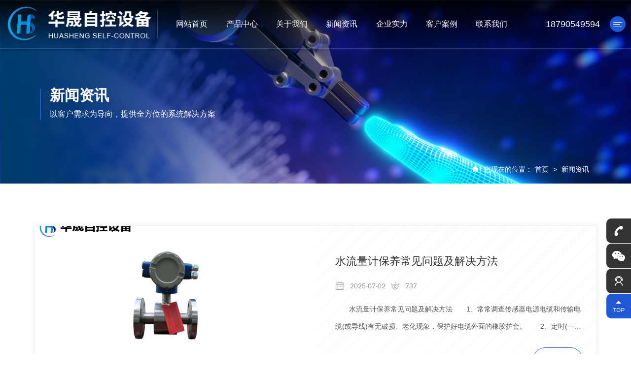

--- FILE ---
content_type: text/html; charset=utf-8
request_url: http://www.xxhsyb.com/news/4_414
body_size: 6305
content:
<!DOCTYPE html>
<html>

<head>
    <meta charset="UTF-8">
<meta http-equiv="X-UA-Compatible" content="ie=edge">
<title>新闻资讯-新乡市华晟自控设备有限公司</title>
<meta name="keywords" content="新乡市华晟自控设备有限公司">
<meta name="description" content="新乡市华晟自控设备有限公司">

<meta name="viewport" content="width=device-width, initial-scale=1.0, maximum-scale=1.0, user-scalable=no"/>
<meta name="apple-mobile-web-app-capable" content="yes" />
<meta name="apple-mobile-web-app-status-bar-style" content="black" />

<script src="/static/index/zm001/js/jquery-2.2.4.min.js"></script>
<script src="/static/index/zm001/js/layer/layer.js"></script>

<link rel="stylesheet" href="/static/index/zm001/js/bootstrap-5.1.3-dist/css/bootstrap.css">
<script type="text/javascript" src="/static/index/zm001/js/bootstrap-5.1.3-dist/js/bootstrap.min.js"></script>

<link rel="stylesheet" href="/static/index/zm001/css/common.css">
<link rel="stylesheet" href="/static/index/zm001/css/index.css?v=1.1">
<link rel="stylesheet" href="/static/index/zm001/css/inner.css?v=1.1">

<link rel="stylesheet" href="/static/index/zm001/js/swiper-bundle.min.css"></link>
<script src="/static/index/zm001/js/swiper-bundle.min.js"></script>
<link rel="stylesheet" href="/static/index/zm001/css/animate.min.css" >

<link rel="stylesheet" href="/static/index/zm001/css/glightbox.css"></link>
<link rel="stylesheet" href="//at.alicdn.com/t/c/font_2852873_1qoja1e39ic.css"></link>

<script src="/static/index/zm001/js/wow.min.js"></script>
<script>
  var wow = new WOW({
    boxClass: 'wow',
    animateClass: 'animated',
    offset: 30,
    mobile: true,
    live: true
  });
  wow.init();
</script>
</head>

<body>
    <script>
    $(document).ready(function (e) {
        $(window).scroll(function (e) {
            s = $(document).scrollTop();
            if (s > 80) {
                $("#top_index").addClass("top_bj_active");
            } else {
                $("#top_index").removeClass("top_bj_active");
            }
        })
    });
</script>
<div id="top_index" class="container-fluid">
    <div class="row d-flex justify-content-between align-items-center m-0">
        <div id="logo" class="col-xxl-2 col-xl-3 col-lg-3 col-11">
            <a href="http://xxhsyb.bce134.cxjs.net.cn">
                <img src="/uploads/20250630/6e307f64f43e9945018446b8279a414d.png" title="新乡市华晟自控设备有限公司" alt="新乡市华晟自控设备有限公司" class="show">
                <img src="/static/index/zm001/images/logo_hei.png" class="hidden">
            </a>
        </div>
        <ul id="nav" class="col-xxl-8 col-xl-7 col-lg-8 d-lg-block d-none">
            <div class="d-lg-flex justify-content-evenly">
                <li><a href="/" class="big">网站首页</a></li>
                <li>
                    <a href="/product/2.html" class="big">产品中心</a>
                    <div class="navson">
                        <div class="container">
                            <div class="row align-items-center">
                                <div class="nav_font col-xl-2 d-none d-xl-block">
                                    <h4>源头厂家 实力雄厚</h4>
                                    <span>新乡市华晟自控设备有限公司</span>
                                    <a href="/contact.html"><p>立即咨询</p></a>
                                </div>
                                <div class="nav_lb col-xl-10 col-12">
                                    <dl class="nav_pic d-flex justify-content-around align-items-center">
                                                                                <dd>
                                            <div class="pic">
                                                <a href="/product/13.html">
                                                    <img src="/uploads/20250702/8d0eecb3199a126d177b630339c5bb24.jpg" title="旋进旋涡流量计" alt="旋进旋涡流量计">
                                                </a>
                                            </div>
                                            <div class="tit"><a href="/product/13.html">旋进旋涡流量计</a>
                                            </div>
                                        </dd>
                                                                                <dd>
                                            <div class="pic">
                                                <a href="/product/14.html">
                                                    <img src="/uploads/20250702/f367d051eba6c9310ced32827b73a6d0.jpg" title="涡街流量计" alt="涡街流量计">
                                                </a>
                                            </div>
                                            <div class="tit"><a href="/product/14.html">涡街流量计</a>
                                            </div>
                                        </dd>
                                                                                <dd>
                                            <div class="pic">
                                                <a href="/product/15.html">
                                                    <img src="/uploads/20250702/100dfc4ad6c90d496ee47c77d1dc2506.jpg" title="气体涡轮流量计" alt="气体涡轮流量计">
                                                </a>
                                            </div>
                                            <div class="tit"><a href="/product/15.html">气体涡轮流量计</a>
                                            </div>
                                        </dd>
                                                                                <dd>
                                            <div class="pic">
                                                <a href="/product/16.html">
                                                    <img src="/uploads/20250702/f023dce8b7881b76f0121289dc52d142.jpg" title="气体腰轮流量计" alt="气体腰轮流量计">
                                                </a>
                                            </div>
                                            <div class="tit"><a href="/product/16.html">气体腰轮流量计</a>
                                            </div>
                                        </dd>
                                                                                <dd>
                                            <div class="pic">
                                                <a href="/product/17.html">
                                                    <img src="/uploads/20250702/fc155efadcea2070f80ee9b056a6b0a3.jpg" title="热式气体质量流量计" alt="热式气体质量流量计">
                                                </a>
                                            </div>
                                            <div class="tit"><a href="/product/17.html">热式气体质量流量计</a>
                                            </div>
                                        </dd>
                                                                                <dd>
                                            <div class="pic">
                                                <a href="/product/18.html">
                                                    <img src="/uploads/20250702/7e88779bc24ee1bbd7570e2b1fa5e4e3.jpg" title="电磁流量计" alt="电磁流量计">
                                                </a>
                                            </div>
                                            <div class="tit"><a href="/product/18.html">电磁流量计</a>
                                            </div>
                                        </dd>
                                                                            </dl>
                                </div>
                            </div>
                        </div>
                    </div>
                </li>
                <li>
                    <a href="/company.html" class="big">关于我们</a>
                    <div class="navson">
                        <div class="container">
                            <div class="row">
                                <div class="nav_font col-xl-2 d-none d-xl-block">
                                    <h4>源头厂家 实力雄厚</h4>
                                    <span>新乡市华晟自控设备有限公司</span>
                                    <a href="/contact.html"><p>立即咨询</p></a>
                                </div>
                                <div class="nav_lb col-xl-10 col-12">
                                    <dl class="d-flex justify-content-start align-items-center">
                                        <dd>
                                            <div class="tit"><a href="/company.html#a">公司简介 >></a></div>
                                        </dd>
                                        <dd>
                                            <div class="tit"><a href="/company.html#b">企业文化 >></a></div>
                                        </dd>
                                        <dd>
                                            <div class="tit"><a href="/honor.html">资质荣誉 >></a></div>
                                        </dd>
                                        <!-- <dd class="wow fadeInUp" data-wow-delay="0.4s">
                                            <div class="tit"><a href="/article/20.html">矿山风貌 >></a></div>
                                        </dd> -->
                                    </dl>
                                </div>
                            </div>
                        </div>
                    </div>
                </li>
                <li>
                    <a href="/news.html" class="big">新闻资讯</a>
                    <div class="navson">
                        <div class="container">
                            <div class="row">
                                <div class="nav_font col-xl-2 d-none d-xl-block">
                                    <h4>源头厂家 实力雄厚</h4>
                                    <span>新乡市华晟自控设备有限公司</span>
                                    <a href="/contact.html"><p>立即咨询</p></a>
                                </div>
                                <div class="nav_lb col-xl-10 col-12">
                                    <dl class="d-flex justify-content-start align-items-center">
                                                                                <dd>
                                            <div class="tit"><a href="/article/28.html">公司新闻 >></a></div>
                                        </dd>
                                                                                <dd>
                                            <div class="tit"><a href="/article/29.html">行业新闻 >></a></div>
                                        </dd>
                                                                            </dl>
                                </div>
                            </div>
                        </div>
                    </div>
                </li>
                <li><a href="/article/11.html" class="big">企业实力</a></li>
                <li><a href="/article/12.html" class="big">客户案例</a></li>
                <li>
                    <a href="/contact.html" class="big">联系我们</a>
                    <div class="navson">
                        <div class="container">
                            <div class="row">
                                <div class="nav_font col-xl-2 d-none d-xl-block">
                                    <h4>源头厂家 实力雄厚</h4>
                                    <span>新乡市华晟自控设备有限公司</span>
                                    <a href="/contact.html"><p>立即咨询</p></a>
                                </div>
                                <div class="nav_lb col-xl-10 col-12">
                                    <dl class="d-flex justify-content-start align-items-center">
                                        <dd>
                                            <div class="tit"><a href="/contact.html#a">联系方式 >></a></div>
                                        </dd>
                                        <dd>
                                            <div class="tit"><a href="/contact.html#b">立即咨询 >></a></div>
                                        </dd>
                                        <dd>
                                            <div class="tit"><a href="/contact.html#c">我们的位置 >></a></div>
                                        </dd>
                                    </dl>
                                </div>
                            </div>
                        </div>
                    </div>
                </li>
            </div>
        </ul>
        <div class="col-xl-2 col-1">
            <div class="d-flex justify-content-end align-items-center">
                <div class="top_tel_con d-flex justify-content-start align-items-center">
                    <i class="iconfont icon-dianhua"></i>
                    <p>18790549594</p>
                </div>
                <a href="javascript:;" class="lh-nav-btn">
                    <b></b><span><i></i></span>
                </a>
            </div>
            <div class="layer-shadow"></div>
            <div class="nav-layer">
                <div class="nav-item-box">
                    <dl class="nav-item">
                        <dt>
                            <a href="/product/2.html">
                                <em>产品中心</em>
                            </a>
                        </dt>
                        <dd class="l-font16">
                                                        <a href="/product/13.html" title="旋进旋涡流量计">旋进旋涡流量计</a>
                                                        <a href="/product/14.html" title="涡街流量计">涡街流量计</a>
                                                        <a href="/product/15.html" title="气体涡轮流量计">气体涡轮流量计</a>
                                                        <a href="/product/16.html" title="气体腰轮流量计">气体腰轮流量计</a>
                                                        <a href="/product/17.html" title="热式气体质量流量计">热式气体质量流量计</a>
                                                    </dd>
                    </dl>
                    <dl class="nav-item">
                        <dt>
                            <a href="/company.html">
                                <em>关于我们</em>
                            </a>
                        </dt>
                        <dd class="l-font16">
                            <a href="/company.html#a">公司简介</a>
                            <a href="/company.html#b">企业文化</a>
                            <a href="/honor.html">资质荣誉</a>
                            <a href="/article/11.html">企业实力</a>
                            <a href="/article/12.html">客户案例</a>
                        </dd>
                    </dl>
                    <dl class="nav-item">
                        <dt>
                            <a href="/news.html">
                                <em>新闻资讯</em>
                            </a>
                        </dt>
                        <dd class="l-font16">
                                                        <a href="/article/28.html" title="公司新闻">公司新闻</a>
                                                        <a href="/article/29.html" title="行业新闻">行业新闻</a>
                                                    </dd>
                    </dl>
                    <!-- <dl class="nav-item">
                        <dt>
                            <a href="/article/20.html">
                                <em>矿山风貌</em>
                            </a>
                        </dt>
                        <dd class="l-font16">
                                                    </dd>
                    </dl> -->
                    <!-- <dl class="nav-item">
                        <dt>
                            <a href="/article/17.html">
                                <em>客户案例</em>
                            </a>
                        </dt>
                        <dd class="l-font16">
                                                    </dd>
                    </dl> -->

                    <dl class="nav-item">
                        <dt>
                            <a href="/contact.html">
                                <em>联系我们</em>
                            </a>
                        </dt>
                        <dd class="l-font16">
                            <a href="/contact.html#a">联系方式</a>
                            <a href="/contact.html#b">立即咨询</a>
                            <a href="/contact.html#c">我们的位置</a>
                        </dd>
                    </dl>
                </div>
            </div>
        </div>
    </div>
</div>


<script>

    var $navLi = $("#nav li");
    $navLi.hover(function () {
        $(this).addClass('navli_hover');
        $(this).children('.navson').stop().slideDown();
    }, function () {
        $(this).removeClass('navli_hover');
        $(this).children('.navson').stop().slideUp();
    });

    $('#top_index').hover(function () {
        $(this).addClass('top_index_active');
    }, function () {
        $(this).removeClass('top_index_active');
    });


    $('.lh-nav-btn').click(function () {
        $('body').hasClass('Nav') ? $('body').removeClass('Nav') : $('body').addClass('Nav');
    });
    $('.layer-shadow').click(function () {
        $('body').removeClass('Nav');
    });
    var that = this;
    $('.lh-nav-btn').click(function () {
        $('body').hasClass('webNav') ? $('body').removeClass('webNav') : $('body').addClass('webNav');
    });
    $('.lh-nav li a').click(function () {
        if ($(this).children('i').length > 0) {
            var type = $(this).data('type');
            if ($('.lh-toggle-mob[data-type=' + type + ']').length > 0) {
                $(this).parent().siblings().removeClass('active');
                $(this).parent().addClass('active');
                $('.lh-toggle-mob').hide();
                $('.lh-toggle-mob[data-type=' + type + ']').show();
                $('body').addClass('webToggle');
            }
            return false;
        }
    });
</script>
<div id="zi_banner">

        <div class="pic">
        <img src="/static/index/zm001/images/zi_banner.jpg">
    </div>
    
    <div class="main">
        <div class="container">
            <div class="tit">
                <h2>新闻资讯</h2>
                <p>以客户需求为导向，提供全方位的系统解决方案</p>
            </div>
        </div>
    </div>

    
    <div class="home">
        <div class="container"><i class="iconfont icon-shouye"></i>您现在的位置：<a href="/">首页</a> > <a href="/article/4.html">新闻资讯</a></div>
    </div>

    

</div>



    <div class="main container">

        <div id="xw_tj" class="row">
            <div class="col-lg-6 col-12 wow fadeInRight" data-wow-delay="0.2s">
                <div thumbsSlider="" class="swiper mySwiper">
                    <div class="swiper-wrapper">
                                                <div class="swiper-slide">
                            <div class="pic">
                                <a href="/newsinfo/22.html" title="什么是感知+应用+云平台”物联网解决方案？">
                                                                        <img src="/uploads/20250702/3abb5d12408997a86edad0e7689ccd96.jpg" alt="什么是感知+应用+云平台”物联网解决方案？">
                                                                    </a>
                            </div>
                        </div>
                                                <div class="swiper-slide">
                            <div class="pic">
                                <a href="/newsinfo/28.html" title="水流量计保养常见问题及解决方法">
                                                                        <img src="/uploads/20250702/44220fa9620b6fe3d731b56e90826214.jpg" alt="水流量计保养常见问题及解决方法">
                                                                    </a>
                            </div>
                        </div>
                        
                    </div>
                </div>
            </div>
            <div class="col-lg-6 col-12 wow fadeInLeft" data-wow-delay="0.2s">
                <div class="swiper mySwiper2">
                    <div class="swiper-wrapper">
                                                <div class="swiper-slide">
                            <a href="/newsinfo/22.html" title="什么是感知+应用+云平台”物联网解决方案？">
                                <div class="tit">什么是感知+应用+云平台”物联网解决方案？</div>
                                <div class="d-flex justify-content-start align-items-center">
                                    <div class="time d-flex justify-content-start align-items-start">
                                        <i class="iconfont icon-riqi2"></i>2025-07-02                                    </div>
                                    <div class="time d-flex justify-content-start align-items-start">
                                        <i class="iconfont icon-chakan"></i>688                                    </div>
                                </div>
                                <div class="content">　　什么是工业仪表的物联网解决方案？其实就是综合多门类物联网技术，依托“传感器+监测终端+数据采集+空间信息技术+云应用”等技术平台，面向燃气、水务、热力、市政等领域，提供运营管理为一体的“感知+应用+云平台”物联网解决方案， 
助力提升燃气、水务、热力、市政等下游客户的运营效率和经济效益。</div>
                                <div class="more"><p>了解更多 >></p></div>
                            </a>
                        </div>
                                                <div class="swiper-slide">
                            <a href="/newsinfo/28.html" title="水流量计保养常见问题及解决方法">
                                <div class="tit">水流量计保养常见问题及解决方法</div>
                                <div class="d-flex justify-content-start align-items-center">
                                    <div class="time d-flex justify-content-start align-items-start">
                                        <i class="iconfont icon-riqi2"></i>2025-07-02                                    </div>
                                    <div class="time d-flex justify-content-start align-items-start">
                                        <i class="iconfont icon-chakan"></i>737                                    </div>
                                </div>
                                <div class="content">　　水流量计保养常见问题及解决方法　　1、常常调查传感器电源电缆和传输电缆(或导线)有无破损、老化现象，保护好电缆外面的橡胶护套。　　2、定时(一般为半年)用软布擦拭电极外表，清除污垢或堆积物。　　3、清除传感器上游直管段内的杂物。</div>
                                <div class="more"><p>了解更多 >></p></div>
                            </a>
                        </div>
                                            </div>
                    <div class="swiper-button-next"><i class="iconfont icon-jiantou_qiehuanyou"></i></div>
                    <div class="swiper-button-prev"><i class="iconfont icon-jiantou_qiehuanzuo"></i></div>
                </div>
            </div>
        </div>
        <script>
            var swiper = new Swiper("#xw_tj .mySwiper", {
                spaceBetween: 30,
                slidesPerView: 1,
                watchSlidesProgress: true,
                speed: 1000,
                autoplay: {
                    delay: 5000,
                    stopOnLastSlide: false,
                    disableOnInteraction: true,
                },
            });
            var swiper2 = new Swiper("#xw_tj .mySwiper2", {
                spaceBetween: 0,
                speed: 1000,
                autoplay: {
                    delay: 5000,
                    stopOnLastSlide: false,
                    disableOnInteraction: true,
                },
                navigation: {
                    nextEl: ".swiper-button-next",
                    prevEl: ".swiper-button-prev",
                },
                thumbs: {
                    swiper: swiper,
                },
            });
        </script>


                    <ul id="xwclass" class="row">
                                <div class="col-xl-3 col-lg-4 col-md-6 col-12">
                    <li>
                        <a href="/newsinfo/22.html" title="什么是感知+应用+云平台”物联网解决方案？" class="pic">
                                                        <img src="/uploads/20250702/3abb5d12408997a86edad0e7689ccd96.jpg" alt="什么是感知+应用+云平台”物联网解决方案？">
                                                    </a>
                        <div class="p-3">
                            <div class="news_title">什么是感知+应用+云平台”物联网解决方案？</div>
                            <div class="d-flex justify-content-between align-items-center">
                                <div class="news_time d-flex justify-content-center align-items-center">
                                    <i class="iconfont icon-riqi2"></i>2025-07-02                                </div>
                                <div class="click d-flex justify-content-center align-items-center">
                                    <i class="iconfont icon-chakan"></i>688                                </div>
                            </div>
                        </div>
                    </li>
                </div>
                                <div class="col-xl-3 col-lg-4 col-md-6 col-12">
                    <li>
                        <a href="/newsinfo/28.html" title="水流量计保养常见问题及解决方法" class="pic">
                                                        <img src="/uploads/20250702/44220fa9620b6fe3d731b56e90826214.jpg" alt="水流量计保养常见问题及解决方法">
                                                    </a>
                        <div class="p-3">
                            <div class="news_title">水流量计保养常见问题及解决方法</div>
                            <div class="d-flex justify-content-between align-items-center">
                                <div class="news_time d-flex justify-content-center align-items-center">
                                    <i class="iconfont icon-riqi2"></i>2025-07-02                                </div>
                                <div class="click d-flex justify-content-center align-items-center">
                                    <i class="iconfont icon-chakan"></i>737                                </div>
                            </div>
                        </div>
                    </li>
                </div>
                                <div class="col-xl-3 col-lg-4 col-md-6 col-12">
                    <li>
                        <a href="/newsinfo/27.html" title="水流量计装置运用注意事项" class="pic">
                                                        <img src="/uploads/20250702/0b734263f8597396241e10a0a2589771.jpg" alt="水流量计装置运用注意事项">
                                                    </a>
                        <div class="p-3">
                            <div class="news_title">水流量计装置运用注意事项</div>
                            <div class="d-flex justify-content-between align-items-center">
                                <div class="news_time d-flex justify-content-center align-items-center">
                                    <i class="iconfont icon-riqi2"></i>2025-07-02                                </div>
                                <div class="click d-flex justify-content-center align-items-center">
                                    <i class="iconfont icon-chakan"></i>690                                </div>
                            </div>
                        </div>
                    </li>
                </div>
                                <div class="col-xl-3 col-lg-4 col-md-6 col-12">
                    <li>
                        <a href="/newsinfo/26.html" title="水流量计五项检测" class="pic">
                                                        <img src="/uploads/20250702/2005f8c88d989afa9bfb96051d329df4.jpg" alt="水流量计五项检测">
                                                    </a>
                        <div class="p-3">
                            <div class="news_title">水流量计五项检测</div>
                            <div class="d-flex justify-content-between align-items-center">
                                <div class="news_time d-flex justify-content-center align-items-center">
                                    <i class="iconfont icon-riqi2"></i>2025-07-02                                </div>
                                <div class="click d-flex justify-content-center align-items-center">
                                    <i class="iconfont icon-chakan"></i>698                                </div>
                            </div>
                        </div>
                    </li>
                </div>
                                <div class="col-xl-3 col-lg-4 col-md-6 col-12">
                    <li>
                        <a href="/newsinfo/25.html" title="蒸汽流量计在挑选管道上位置时应注意几点要求" class="pic">
                                                        <img src="/uploads/20250702/d39caa50b5679926245f3588dcfae54f.jpg" alt="蒸汽流量计在挑选管道上位置时应注意几点要求">
                                                    </a>
                        <div class="p-3">
                            <div class="news_title">蒸汽流量计在挑选管道上位置时应注意几点要求</div>
                            <div class="d-flex justify-content-between align-items-center">
                                <div class="news_time d-flex justify-content-center align-items-center">
                                    <i class="iconfont icon-riqi2"></i>2025-07-02                                </div>
                                <div class="click d-flex justify-content-center align-items-center">
                                    <i class="iconfont icon-chakan"></i>658                                </div>
                            </div>
                        </div>
                    </li>
                </div>
                                <div class="col-xl-3 col-lg-4 col-md-6 col-12">
                    <li>
                        <a href="/newsinfo/24.html" title="水流量计的一般故障及其排除方法" class="pic">
                                                        <img src="/uploads/20250702/fa4ddd3f2b872fdb9256779ef2416a06.jpg" alt="水流量计的一般故障及其排除方法">
                                                    </a>
                        <div class="p-3">
                            <div class="news_title">水流量计的一般故障及其排除方法</div>
                            <div class="d-flex justify-content-between align-items-center">
                                <div class="news_time d-flex justify-content-center align-items-center">
                                    <i class="iconfont icon-riqi2"></i>2025-07-02                                </div>
                                <div class="click d-flex justify-content-center align-items-center">
                                    <i class="iconfont icon-chakan"></i>876                                </div>
                            </div>
                        </div>
                    </li>
                </div>
                                <div class="col-xl-3 col-lg-4 col-md-6 col-12">
                    <li>
                        <a href="/newsinfo/23.html" title="明渠流量计配套巴歇尔槽安装使用" class="pic">
                                                        <img src="/uploads/20250702/ab0597633f751290b7c3ff8c99bf8612.jpg" alt="明渠流量计配套巴歇尔槽安装使用">
                                                    </a>
                        <div class="p-3">
                            <div class="news_title">明渠流量计配套巴歇尔槽安装使用</div>
                            <div class="d-flex justify-content-between align-items-center">
                                <div class="news_time d-flex justify-content-center align-items-center">
                                    <i class="iconfont icon-riqi2"></i>2025-07-02                                </div>
                                <div class="click d-flex justify-content-center align-items-center">
                                    <i class="iconfont icon-chakan"></i>785                                </div>
                            </div>
                        </div>
                    </li>
                </div>
                            </ul>
                        <div class="de-page-mian">
                            </div>
                    </div>

        <div id="end_bj">
    <div id="end_nr_bj">
        <div class="end_lx1 container">
            <div class="d-flex justify-content-between align-items-center">
                <div class="end_logo"><img src="/uploads/20250630/6e307f64f43e9945018446b8279a414d.png" alt="新乡市华晟自控设备有限公司" class="img-fluid"></div>
                <div class="end_tel d-flex justify-content-end align-items-center">
                    <i class="iconfont icon-a-dianhua1"></i>
                    <div>
                        <p>全国销售热线</p>
                        <span>18790549594</span>
                    </div>
                </div>
            </div>
        </div>
        <div class="main container">
            <div class="row">
                <div class="end_lx col-xxl-3 col-lg-3 col-12">
                <p><i class="iconfont icon-daohangdizhi"></i><span>生产地址：河南省新乡市红旗区东卓路新东创业园C1号楼</span></p>
                    <p><i class="iconfont icon-daohangdizhi"></i><span>营销地址：河南省新乡市红旗区新东大道863产业园A03楼</span></p>
                    <p><i class="iconfont icon-dianhua"></i><span>技术咨询：张经理 18790549594</span></p>
                    <p><i class="iconfont icon-dianhua"></i><span>销售部门：李经理 13803808290</span></p>
                    <p><i class="iconfont icon-dianhua"></i><span>售后服务：杨经理 15617107280</span></p>
                    <p><i class="iconfont icon-dianhua"></i><span>公司电话：0373-3808599　0373-3808177　0373-3930329</span></p>
                </div>
                <div class="end_nav col-xxl-7 col-lg-6 d-lg-block d-none">
                    <div class="d-flex justify-content-around align-items-start">
                        <ul>
                            <li>产品中心</li>
                                                        <li><a href="/product/13.html" title="旋进旋涡流量计">旋进旋涡流量计</a></li>
                                                        <li><a href="/product/14.html" title="涡街流量计">涡街流量计</a></li>
                                                        <li><a href="/product/15.html" title="气体涡轮流量计">气体涡轮流量计</a></li>
                                                        <li><a href="/product/16.html" title="气体腰轮流量计">气体腰轮流量计</a></li>
                                                        <li><a href="/product/17.html" title="热式气体质量流量计">热式气体质量流量计</a></li>
                                                    </ul>
                        <!-- <ul class="d-xxl-block d-none">
                            <li>客户案例</li>
                                                    </ul> -->
                        <ul>
                            <li>新闻资讯</li>
                                                        <li><a href="/article/28.html" title="公司新闻">公司新闻</a></li>
                                                        <li><a href="/article/29.html" title="行业新闻">行业新闻</a></li>
                                                    </ul>
                        <ul>
                            <li>关于我们</li>
                            <li><a href="/company.html#a">公司简介</a></li>
                            <li><a href="/company.html#b">企业文化</a></li>
                            <li><a href="/honor.html">资质荣誉</a></li>
                            <!-- <li><a href="/article/24.html">企业实力</a></li> -->
                        </ul>
                        <ul>
                            <li>联系我们</li>
                            <li><a href="/contact.html#a">联系方式</a></li>
                            <li><a href="/contact.html#b">立即咨询</a></li>
                            <li><a href="/contact.html#c">所在位置</a></li>
                        </ul>
                    </div>
                </div>
                <div class="ewm float-right col-xxl-2 col-lg-3 col-12">
                    <h3>微信二维码</h3>
                    <p><img src=""/></p>
                    <span>扫一扫 加好友</span>
                </div>
            </div>

        </div>
    </div>
    <div id="end_line" class="container">
        <p>友情链接：</p>
        <p>版权所有　新乡市华晟自控设备有限公司　<a href="https://beian.miit.gov.cn/#/Integrated/index" target="_blank">备案号：豫ICP备13009738号</a>　        </p>
    </div>
</div>
<link rel="stylesheet" href="/static/index/zm001/css/kefu.css">

<div class="floating_ck d-none d-lg-block">
    <dl>
        <!-- <dt></dt> -->
        <dd class="quote left-long">
            <div class="floating_left">
                <a>18790549594</a>
            </div>
        </dd>
        <dd class="qrcord1">
            <div class="floating_left floating_ewm1"> <i><img src="" alt="官方微信"></i>
                <p class="qrcord_p01">微信扫一扫</p>
            </div>
        </dd>
        <dd class="consult left-long">
            <div class="floating_left">
                <a href="/contact.html" class="msg-more-btn">问题在线留言</a>
            </div>
        </dd>
        <dd class="return">
            <span onClick="gotoTop();return false;"></span>
        </dd>
    </dl>
</div>

<script>
    function gotoTop() {
        $('html,body').animate({scrollTop:'0'},500);
        $('.header').addClass('show');
        $('.header').removeClass('hide');
    }
</script>

<div class="d-lg-none">
    <div class="footer_zx">
        <a href="/">
            <i class="iconfont icon-shouye"></i>
            <p>网站首页</p>
        </a>
        <a href="tel:18790549594">
            <i class="iconfont icon-dianhua"></i>
            <p>咨询热线</p>
        </a>
    </div>
    <div class="kb50"></div>
</div>

<script src="/static/index/zm001/js/glightbox.js"></script>
<script>
    $(function () {
        GLightbox();
    })
</script>

<script>
    $('.page-btn').click(function () {
        var page = $('.page-inner input[name=page]').val();
        if (page > lastPage) {
            layer.msg('不能超过最大分页数');
            return false;
        } else {
            var href = $(this).attr('data-href');
            $(this).attr('href', href + page);
        }

    });
</script>
    </body>

    </html>

--- FILE ---
content_type: text/css
request_url: http://www.xxhsyb.com/static/index/zm001/css/index.css?v=1.1
body_size: 11709
content:
.main{ line-height: 30px; padding: 4% 0;}
body {
    --theme-bg: #1e58d3;
}
@media screen and (max-width:768px){
    .row{ margin: 0;}
}
.img-cover-4by3{ width: 100%; height: 0; padding-bottom: 50%; position: relative; overflow: hidden;}
.abs-center{ width: 100%; height: 100%; object-fit: cover; left: 0; position: absolute; text-align: center;}
/*.shuiyin{ position: absolute; left: 0; top: 0; z-index: 1; background: url("../images/shuiyin.png") no-repeat center; width: 100%; height: 100%; background-size: 80%;}*/

.my-button-disabled{opacity: 1!important;pointer-events:visible!important; cursor: pointer!important;}

#dituContent label {
  max-width: unset!important;
  text-align: center;
}

@media screen and (max-width:991px){
    .p15{ padding-left: 15px !important;; padding-right: 15px !important;}
    .layui-layer{ width: 94% !important; left: 3% !important;}
}

@font-face{
    font-family: 'engfont';
    src : url('../images/Akzidenz-Grotesk-Roman.ttf');
}
@font-face{
    font-family: 'shuzi';
    src : url('../images/AkzidenzGrotesk-MediumCondAlt.otf');
}


/*头部*/
#top_index{ height: auto; margin: 0 auto; position: fixed; z-index: 55; transition: 0.3s; padding: 0; border-bottom: 1px solid rgba(255,255,255,0.15);}
#logo{ text-align: center; padding: 1%; transition: 0.3s; position: relative;}
#logo:before{ position: absolute; right: 0; top: 20%; content: ''; width: 1px; height: 60%; background: rgba(255,255,255,0.2);}
#logo a{ display: block;}
#logo a img{ max-width: 100%; transition:0.3s;}
#logo .show{ display: inline-block;}
#logo .hidden{ display: none;}
#top_index .top_tel_con{ margin-right: 10px; }
#top_index .top_tel_con i{ color: #fff; font-size: 30px; -webkit-transition: all .35s; -webkit-animation: rotateIns 2s ease infinite;}
#top_index .top_tel_con p{ font-size: 22px; color: #fff; margin-left: 10px !important;}
@-webkit-keyframes rotateIns {
    0% {
        -webkit-transform: scaleX(1);
        transform: scaleX(1)
    }

    10%,
    20% {
        -webkit-transform: scale3d(.9, .9, .9) rotate(-3deg);
        transform: scale3d(.9, .9, .9) rotate(-3deg)
    }

    30%,
    50%,
    70%,
    90% {
        -webkit-transform: scale3d(1.1, 1.1, 1.1) rotate(3deg);
        transform: scale3d(1.1, 1.1, 1.1) rotate(3deg)
    }

    40%,
    60%,
    80% {
        -webkit-transform: scale3d(1.1, 1.1, 1.1) rotate(-3deg);
        transform: scale3d(1.1, 1.1, 1.1) rotate(-3deg)
    }

    100% {
        -webkit-transform: scaleX(1);
        transform: scaleX(1)
    }
}
#nav{ height: auto; transition:0.3s; text-align: center;}
#nav li{ display: inline-block; height: 50px; line-height: 50px; font-size: 16px; color: #fff; text-align: center; transition:0.5s;}
#nav li .big{ display: block; color: #fff; position: relative; z-index: 1; }
#nav li .big:before{ position: absolute; left: 0; bottom: 28%; background: var(--theme-bg); content: ''; height: 4px; width: 0; transition: 0.3s;}
#nav li:hover .big:before{ width: 100%;}
#nav li:hover .big{ color: var(--theme-bg) !important;}
#nav .navli_hover .big:before{ width: 100%;}
#nav .navli_hover .big{ }

#nav li .navson{display: none; position: absolute; left: 0; overflow: hidden; border-top: 1px solid #ededed; background: #fff; color: #333; top:100%; z-index: 99999; width: 100vw; box-shadow: 0 10px 10px rgba(0,0,0,0.05);}
#nav li .navson .container{ padding: 50px 0;}
#nav li .navson .nav_font{ border-right: 1px solid #ededed; text-align: left; line-height: 30px;}
#nav li .navson .nav_font h4{ color: #333333; font-size: 18px; font-weight: bold !important;}
#nav li .navson .nav_font span{ color: #666666; font-size: 16px;}
#nav li .navson .nav_font p{ width: 50%; margin-top: 10px !important; height: 40px; line-height: 40px; background-image: linear-gradient(to top, #ff4e00, #fa7a0f); font-size: 16px; transition: 0.3s; color: #fff; border-radius: 25px; text-align: center;}
#nav li .navson .nav_font p:hover{ background: #333;}
#nav li .navson .nav_lb dl{ margin: 0; height: 100%;}
#nav li .navson .nav_lb dl dd{ width: 20%; text-align: center; margin: 0; transition: 0.3s;}
#nav li .navson .nav_lb dl dd .pic{ width: 100%; height: 0; padding-bottom: 80%; border-radius: 5px; position: relative; overflow: hidden;}
#nav li .navson .nav_lb dl dd .pic img{ width: 100%; height: 100%; object-fit: cover; border-radius: 5px; left: 0; position: absolute; text-align: center; transition: 0.3s;}
#nav li .navson .nav_lb dl dd a{ color: #333; transition: 0.3s;}
#nav li .navson .nav_lb dl dd .tit{ height: 40px; line-height: 40px;}
#nav li .navson .nav_lb .nav_pic dd{ width: 15%;}
#nav li .navson .nav_lb dl dd:hover img{ transform: scale(0.9);}
#nav li .navson .nav_lb dl dd:hover a{ color: var(--theme-bg);}

@media screen and (max-width:1780px){
    #top_index .top_tel_con P{ font-size: 20px;}
    #top_index .top_tel_con i{ font-size: 23px;}
}
@media screen and (max-width:1650px){
    #top_index .top_tel_con i{ display: none;}
}
@media screen and (max-width:1500px){
    #top_index .top_tel_con P{ font-size: 18px;}
}
@media screen and (max-width:1200px){
    #nav{ margin-top: 0;}
    #top_index .top_tel_con{ display: none !important;}
}
@media screen and (max-width:991px){
    #logo:before{ display: none;}
    #top_index{ padding: 0; width: 100%;}
    #logo{ padding: 1% 0 1% 3%; text-align: left;}
    #logo a img{ max-width: 70%;}
}
@media screen and (max-width:768px){
    #logo{ padding: 2%;}
    /*#logo a img{ max-width: 50%;}*/
}

.top_bj_active{ width: 100%; z-index: 20; top: 0; background: rgba(0,0,0,0.7); box-shadow: 0 0 20px rgba(0,0,0,0.1); position: fixed !important;}
.top_bj_active #logo{ padding: 0.5% !important;}
.top_bj_active #logo img{ transform: scale(0.9);}
.top_bj_active #nav li{ font-size: 16px;}

.top_index_active{ background: #fff !important; box-shadow: 0 0 20px rgba(0,0,0,0.2);}
.top_index_active #logo:before{ background: rgba(0,0,0,0.1) !important;}
.top_index_active #logo .show{ display: none;}
.top_index_active #logo .hidden{ display: inline-block;}
.top_index_active #nav li{ font-size: 16px;}
.top_index_active #nav li .big{ color: #333;}
.top_index_active .top_tel_con i,.top_index_active .top_tel_con p{ color: var(--theme-bg)!important;}
.top_index_active #c-header .c-switch i{ background: #333;}




.lh-nav-btn{margin-left:18px; display:flex; align-items:center; position:relative; z-index:100;}
.lh-nav-btn span{display:block; width:52px; height:52px; border-radius:50%; background:var(--theme-bg); margin-right:14px; position:relative;}
.lh-nav-btn span:before,.lh-nav-btn span:after{content:''; display:block; width:22px; height:2px; background:#fff; position:absolute; left:50%; top:50%; margin:-7px 0 0 -11px;transition: all .8s cubic-bezier(.77,0,.175,1);}
.lh-nav-btn i:after{content:'';display:block; width:18px; height:2px; background:#fff; position:absolute; left:50%; top:50%; margin:-1px 0 0 -11px; transform-origin:left center;transition: all .8s cubic-bezier(.77,0,.175,1);}
.lh-nav-btn em{transition:cubic-bezier(0.215,.61,.355,1) .45s; color: #fff;}
.Nav .lh-nav-btn i:after{transform:scaleX(0);}
.Nav .lh-nav-btn span:before{transform:translate(0,6px) rotate(45deg);}
.Nav .lh-nav-btn span:after{transform:translate(0,-6px) rotate(-45deg);}
.lh-nav-btn span:after{margin:5px 0 0 -11px;}

.lh-nav-btn b{width:52px; height:52px; position:absolute; left:0; top:0;}
.lh-nav-btn b:before{content:''; display:block; width:200vh; height:200vh; margin:-100vh 0 0 -100vh; border-radius:50%; background:#fff; z-index:-1; position:absolute; left:50%; top:50%;transition: all .8s cubic-bezier(.77,0,.175,1); transform:scale(0);}
.Nav .lh-nav-btn b:before{transform:scale(1);}

.layer-shadow{position:fixed; left:0; top:0; width:100vw; height:100vh; z-index:98; background:rgba(0,0,0,.7); opacity:0; visibility:hidden; transition: cubic-bezier(0.215,.61,.355,1) .45s;}
.nav-layer{position:fixed; right:0; top:150px; bottom:0; z-index:101; padding:0 3.4375000000000004vw 0 0;pointer-events: none; opacity:0;transition:cubic-bezier(0.215,.61,.355,1) .45s;}
.Nav .nav-layer{opacity:1; transition-delay:.8s;pointer-events:initial;}

.Nav .lh-nav-btn{color:#000;}
.Nav .layer-shadow{opacity:1; visibility:visible;}

.nav-item-box{text-align:right; height:calc(100vh - 250px); display:flex;flex-direction:column;}
.nav-item-box>*{flex:1; transform:translateY(60px); opacity:0;}
.Nav .nav-item-box>*{animation:navItem cubic-bezier(0.215,.61,.355,1) 1s forwards; animation-delay:.45s;}
@keyframes navItem{
    to{transform:translateY(0); opacity:1;}
}
.Nav .nav-item-box>*:nth-child(1){animation-delay:.55s;}
.Nav .nav-item-box>*:nth-child(2){animation-delay:.65s;}
.Nav .nav-item-box>*:nth-child(3){animation-delay:.75s;}
.Nav .nav-item-box>*:nth-child(4){animation-delay:.85s;}
.Nav .nav-item-box>*:nth-child(5){animation-delay:.95s;}
.Nav .nav-item-box>*:nth-child(6){animation-delay:1.05s;}
.Nav .nav-item-box>*:nth-child(7){animation-delay:1.15s;}
.Nav .nav-item-box>*:nth-child(8){animation-delay:1.25s;}
.nav-item dt{margin-top:2vh;}
.nav-item dt:first-child{margin-top:0;}
.nav-item dt a{position:relative; white-space:nowrap; line-height:36px;}
.nav-item dt a:hover{color:var(--theme-bg);}
.nav-item dt a:before{content: ''; display: block; width: 110%; height: 3px; background: #344154; position: absolute; left: -5%; top: 50%; margin-top: -1px; transform-origin: left center; transition: transform .8s; transform: scaleX(0); z-index: 2;}
.nav-item dt a:hover:before{transform:scaleX(1); transition-duration: .3s;}
.nav-item dt a em{opacity:1; font-size: 30px; font-weight: bold; transition: 0.3s;}
.nav-item dt span{position:absolute; left:0; top:0; width:100%; height:50%; overflow:hidden;transition: transform .8s;}
.nav-item dt a span,.nav-item dt a:before{display:none;}
.nav-item dt span:last-child{top:50%;}
.nav-item dt span:last-child:before{transform:translateY(-50%);display: block;}
.nav-item dt a:hover span:nth-child(2){transform: translateX(-5px) skew(-20deg);transition-duration: .3s;}
.nav-item dt a:hover span:nth-child(3){transform: translateX(5px) skew(-20deg);transition-duration: .3s;}
.nav-item dt span:before{content:attr(data-text);}
.nav-item dd{overflow:hidden;}
.nav-item dd>a{margin-left:2.083333333333333vw; position:relative; color:#666;margin-top:10px; z-index:1; display:inline-block; font-size: 16px;}
.nav-item dd>a:before{content:''; display:block; width:30px; height:30px; border-radius:50%; background:var(--theme-bg);background: -webkit-radial-gradient(var(--theme-bg),rgba(250,119,14,0),rgba(250,119,14,0)); position:absolute; right:0; bottom:0; z-index:-1; opacity:0;    transition: cubic-bezier(0.215,.61,.355,1) .45s; transform:translateX(-40px);}
.nav-item dd>a:hover:before{opacity:1; transform:translateX(0);}
.nav-item dd>a:first-child{margin-left:0;}

@media screen and (max-width:1440px){
    .nav-item dt a em{ font-size: 20px;}
    .lh-nav-btn{margin-left:10px;}
    .lh-nav-btn span{width:32px; height:32px; margin-right:0;}
    .lh-nav-btn em{display:none;}
    .lh-nav-btn span:before, .lh-nav-btn span:after{width:18px; height:1px; margin:-4px 0 0 -9px;}
    .lh-nav-btn span:after{margin:5px 0 0 -9px;}
    .lh-nav-btn i:after{width:14px; height:1.2px; margin:0 0 0 -9px;}
    .Nav .lh-nav-btn span:before{transform: translate(0,5px) rotate(45deg);}
    .Nav .lh-nav-btn span:after{transform: translate(0,-5px) rotate(-45deg);}
    .lh-nav-btn i:before{width:250vh; height:250vh;}
    .nav-item-box{height:calc(100vh - 80px);}
    .nav-layer{top:80px;}
    .nav-item dt a{line-height:22px;}
}



#flash_pc {overflow:hidden; background: #fff; }
#flash_pc .swiper-pagination-bullet { opacity: 1;}
#flash_pc.swiper .swiper-slide img { width: 100%; height: auto; object-fit: cover; -webkit-transition: all 7s; transition: all 7s; transform:scale(1.1,1.1);-webkit-transform:scale(1.1,1.1);}
#flash_pc.swiper .swiper-slide.swiper-slide-active img { transform:scale(1,1); -webkit-transform:scale(1,1);}
.flash-box-btn{ position: absolute;left:7vw;bottom:10%; z-index: 55;width:180px;}
.flash-box-btn .banner-swp i svg{ width:30px; height: 30px; fill:#fff}
.flash-box-btn .banner-swp.banner-swiper-next i svg{ transform: rotate(180deg)}
.num-ico-up{ border-bottom:1px solid rgba(255,255,255,0.25)}
.num-ico-up i svg{ width:20px; height: 20px; fill:#fff}
.num-ico-up #num{ font-size: 36px; color:#fff; font-family: 'shuzi'; opacity: 0.8; margin-left: 10px;}

@media(max-width: 1200px){
    #flash_pc.swiper .swiper-slide a>img{ height:600px}
}
@media(max-width: 991px){
    #flash_pc.swiper .swiper-slide a>img{ height:450px}
}




#mobile_banner{ position: relative;}
#mobile_banner img{ width: 100%;}
#mobile_banner .swiper-pagination-bullet-active{ background: #d33f23;}





/*底部*/
#end_bj{ background: #1f262f; background-size: 100% 100%; width: 100%; text-align: left; position: relative;}
#end_nr_bj{ width: 100%; height: auto; color: #999999; position: relative;}
#end_nr_bj a{ color: #7c8187; transition: 0.3s; position: relative;}
#end_nr_bj a:hover{ color: #fff;}

#end_nr_bj .end_lx1{ border-bottom: 1px solid rgba(255,255,255,0.1); padding: 30px 0;}
/*#end_nr_bj .end_lx1 .end_logo img{filter: grayscale(100%) brightness(100);}*/
#end_nr_bj .end_lx1 .end_tel{ color: #fff;}
#end_nr_bj .end_lx1 .end_tel i{ font-size: 40px; margin-right: 15px;}
#end_nr_bj .end_lx1 .end_tel p{ font-size: 16px;}
#end_nr_bj .end_lx1 .end_tel span{ font-size: 24px;}

#end_nr_bj .end_lx{ color: #b5bbc4; line-height: 35px; border-right: 1px solid rgba(255,255,255,0.1);}
#end_nr_bj .end_lx p{ clear: both !important;}
#end_nr_bj .end_lx i{ float: left; margin-right: 10px;}
#end_nr_bj .end_lx span{ display: block; float: left; width: 90%;}
#end_nr_bj .end_nav{ border-right: 1px solid rgba(255,255,255,0.1);}
#end_nr_bj .end_nav ul{ width: 15%;}
#end_nr_bj .end_nav ul li:first-of-type{ color: #fff; font-size: 18px; margin-bottom: 10px;}
#end_nr_bj .end_nav ul li{ height: 35px; line-height: 35px; overflow: hidden;text-overflow: ellipsis;white-space: pre;}
#end_nr_bj .end_nav ul li a{ font-size: 14px; color: #b5bbc4; transition: 0.3s;}
#end_nr_bj .end_nav ul li:hover a{ color: #fff;}

#end_nr_bj .main .ewm{ color: #fff; text-align: center;}
#end_nr_bj .main .ewm h3{ font-size: 18px; font-weight: bold !important;}
#end_nr_bj .main .ewm p{ margin: 15px auto 5px !important; width: 50%; background: rgba(255,255,255,0.1); border-radius: 10px; padding: 15px;}
#end_nr_bj .main .ewm img{ width: 100%;}
#end_nr_bj .main .ewm span{ display: block; font-size: 14px;}

#end_line{ height: auto; padding: 10px 0; line-height: 30px; color: #96a4b5; border-top: 1px solid #2e3a48; }
#end_line a{ color: #96a4b5;}
#end_line a:hover{ color: #fff;}

.footer_zx{ height:60px; overflow: hidden; right:0; bottom:0; z-index: 20; width:100%; line-height: 25px; position: fixed; background-color:#1e2830;}
.footer_zx a{ color:#fff !important; display: block; width: 50%; height: 100%; float: left; text-align: center; background-color:#1e2830;}
.footer_zx a:last-of-type{ background: var(--theme-bg);}
.footer_zx i{ font-size: 28px; padding: 2% 0 1%; font-weight: normal;}
.footer_zx p{font-size: 13px;}
.kb50{ height: 60px;}

@media screen and (max-width:1700px){
    #end_nr_bj .end_lx span{ width: 84%;}
}
@media screen and (max-width:1440px){
}
@media screen and (max-width:1200px){
    #end_nr_bj .end_nav ul li:first-of-type{ font-size: 16px;}
}
@media screen and (max-width:991px){
    #end_nr_bj .main .ewm p{ width: 30%;}
    #end_nr_bj .main .ewm{ margin-top: 3% !important;}
    #end_nr_bj .end_lx{ border: none;}
}
@media screen and (max-width:768px){
    #end_nr_bj .main .ewm p{ width: 50%;}
    #end_nr_bj .end_lx1{ display: none;}
    .footer_zx i{ padding: 2% 0 1%;}
}




/*首页*/
.tit_in{ text-align: center; line-height: 40px;}
.tit_in span{ color: var(--theme-bg); font-size: 18px; font-family: 'engfont'; text-transform: uppercase;}
.tit_in h3{ color: #303030; font-size: 40px; font-weight: bold !important;}
.tit_in p{ color: #666666; font-size: 16px;}
@media screen and (max-width:1440px){
    .tit_in h3{ font-size: 34px;}
}
@media screen and (max-width:1200px){
    .tit_in h3{ font-size: 26px;}
}
@media screen and (max-width:991px){
    .tit_in span{ font-size: 12px;}
    .tit_in h3{ font-size: 20px;}
    .tit_in p{ font-size: 14px;}
}


#cpnr{ margin-top: 3%; overflow: hidden;}
#cpnr .swiper-container { width: 100%; height: auto; margin-left: auto; margin-right: auto;}
#cpnr .swiper-slide { background-size: cover; background-position: center; position: relative;}
#cpnr .gallery-top { height: auto; width: 100%; padding: 0;}
#cpnr .gallery-top .cpclass{ padding: 3%; color: #393939; border-right: 1px solid #e5e5e5; border-bottom: 1px solid #e5e5e5; transition: 0.3s;}
#cpnr .gallery-top .cpclass .pic{ width: 55%; height: 0; padding-bottom: 45%; position: relative; overflow: hidden;}
#cpnr .gallery-top .cpclass .pic img{ width: 100%; height: 100%; object-fit: cover; left: 0; position: absolute; transition: 0.3s;}
#cpnr .gallery-top .cpclass .font{ width: 42%;}
#cpnr .gallery-top .cpclass .font .tit h2{ font-size: 30px; font-weight: bold !important; white-space: nowrap; text-overflow:ellipsis; overflow: hidden;}
#cpnr .gallery-top .cpclass .font .tit p{ font-size: 16px; color: #818181; margin: 8% 0 !important; display: -webkit-box;
    -webkit-box-orient: vertical;
    -webkit-line-clamp: 4;
    overflow: hidden;}
#cpnr .gallery-top .cpclass .font .more{ width: 40%; float: right; height: 45px; line-height: 45px; background-image: linear-gradient(to top, #ff4e00, #fa7a0f); font-size: 16px; transition: 0.3s; color: #fff; border-radius: 25px; padding: 0 10px;}
#cpnr .gallery-top .cpclass .font .more i{ transform:rotate(-45deg); font-size: 20px;}
#cpnr .gallery-top .cpclass:nth-of-type(2){border-right: none;}
#cpnr .gallery-top .cpclass:hover{ background: url("../images/cphover_bj.jpg") no-repeat center; box-shadow: 0 0 25px rgba(0,0,0,0.15); position: relative; z-index: 1;}
#cpnr .gallery-top .swiper-slide ul{ margin: 0 !important;}
#cpnr .gallery-top .swiper-slide li{ position: relative; border-right: 1px solid #e5e5e5; border-bottom: 1px solid #e5e5e5; overflow: hidden; padding: 35px 0 0; transition: 0.5s;}
#cpnr .gallery-top .swiper-slide li .pic{ width: 65%; height: 0; padding-bottom: 50%; margin: 0 auto; position: relative; overflow: hidden; transition: 0.5s; }
#cpnr .gallery-top .swiper-slide li .pic img{ width: 100%; height: 100%; object-fit: cover; left: 0; position: absolute; transition: 0.3s;}
#cpnr .gallery-top .swiper-slide li p{ width: 100%; color: #020202; font-size: 18px; text-align: center; white-space: nowrap; overflow:hidden; text-overflow: ellipsis; transition: 0.5s;}
#cpnr .gallery-top .swiper-slide li span{ display: block; color: #848484; transition: 0.5s; font-size: 16px; text-align: center; margin: 10px 10%; display: -webkit-box;
    -webkit-box-orient: vertical;
    -webkit-line-clamp: 2;
    overflow: hidden;}
#cpnr .gallery-top .swiper-slide .col-6:last-of-type li{ border-right: none;}
#cpnr .gallery-top .swiper-slide li .more{ opacity: 0; width: 30%; margin: 0 auto; height: 45px; line-height: 45px; background-image: linear-gradient(to top, #ff4e00, #fa7a0f); font-size: 16px; transition: 0.5s; color: #fff; border-radius: 25px; padding: 0 10px;}
#cpnr .gallery-top .swiper-slide li .more i{ transform:rotate(-45deg); font-size: 20px;}
#cpnr .gallery-top .swiper-slide li:hover .pic{ transform: translateY(-30px);}
#cpnr .gallery-top .swiper-slide li:hover p{ transform: translateY(-28px);}
#cpnr .gallery-top .swiper-slide li:hover span{ transform: translateY(-35px);}
#cpnr .gallery-top .swiper-slide li:hover .more{ opacity: 1; transform: translateY(-40px);}
#cpnr .gallery-top .swiper-slide li:hover{ box-shadow: 0 0 25px rgba(0,0,0,0.15); position: relative; z-index: 1;}

#cpnr .gallery-thumbs { height: 90px; line-height: 90px; padding: 20px 0; box-sizing: border-box; position: relative; border-bottom: 2px solid #e5e5e5;  border-top: 2px solid #e5e5e5;}
#cpnr .gallery-thumbs .swiper-slide { position: relative; border-right: 1px solid #e5e5e5; padding: 0 40px; font-size: 16px; cursor: pointer; text-align: center;}
#cpnr .gallery-thumbs .swiper-slide:before{ position: absolute; left: 50%; top: -22px; content: ''; width: 0; transition: 0.3s; height: 3px; background: var(--theme-bg);}
#cpnr .gallery-thumbs .swiper-slide span{ display: block; font-size: 20px; color: #999999; font-weight: bold; transition: 0.5s;}
#cpnr .gallery-thumbs .swiper-slide i{ color: #404040; font-weight: bold; font-size: 18px; transition: 0.5s;}
#cpnr .gallery-thumbs .swiper-slide-thumb-active:before{ left: 0; width: 100%;}
#cpnr .gallery-thumbs .swiper-slide-thumb-active span,#cpnr .gallery-thumbs .swiper-slide-thumb-active i{ color: #000;}
@media screen and (max-width:1600px){
    #cpnr .gallery-top .cpclass .font .tit h2{ font-size: 28px;}
}
@media screen and (max-width:1440px){
    #cpnr .gallery-thumbs .swiper-slide{ padding: 0 20px;}
    #cpnr .gallery-thumbs .swiper-slide span{ font-size: 18px;}
    #cpnr .gallery-top .cpclass .font .tit h2{ font-size: 24px;}
    #cpnr .gallery-top .cpclass .font .tit p{ font-size: 14px;}
    #cpnr .gallery-top .cpclass .font .more{ width: 50%; font-size: 14px;}
    #cpnr .gallery-top .cpclass .font{ width: 47%;}
    #cpnr .gallery-top .cpclass .pic{ width: 50%;}
    #cpnr .gallery-top .cpclass .font .tit p{-webkit-line-clamp: 3;}
    #cpnr .gallery-top .swiper-slide li p{ font-size: 16px;}
    #cpnr .gallery-top .swiper-slide li span{ font-size: 14px;}
    #cpnr .gallery-top .swiper-slide li .more{ width: 45%; font-size: 14px;}
}
@media screen and (max-width:1200px){
    #cpnr .gallery-thumbs .swiper-slide{ padding: 0 10px;}
    #cpnr .gallery-top .cpclass .font .tit h2{ font-size: 20px;}
    #cpnr .gallery-top .cpclass .font .tit p{-webkit-line-clamp: 2;}
}
@media screen and (max-width:991px){
    #cpnr .gallery-top .cpclass .font .tit h2{ font-size: 18px;}
    #cpnr .gallery-top .cpclass .font .more{ height: 35px; line-height: 35px;}
    #cpnr .gallery-thumbs{ height: 50px; line-height: 50px;}
    #cpnr .gallery-thumbs .swiper-slide span{ font-size: 15px;}
    #cpnr .gallery-thumbs .swiper-slide i{ font-size: 12px;}
    #cpnr .gallery-top .swiper-slide li .more{ height: 35px; line-height: 35px;}
}
@media screen and (max-width:768px){
    #cpnr .gallery-top .cpclass .font .tit h2{ font-size: 16px;}
    #cpnr .gallery-top .cpclass .font .more{ width: 60%; font-size: 12px;}
    #cpnr .gallery-top .cpclass .font .more i{ font-size: 16px;}
    #cpnr .gallery-top .swiper-slide li .more{ width: 65%; font-size: 12px;}
    #cpnr .gallery-top .swiper-slide li .more i{ font-size: 14px;}
    #cpnr .gallery-top .swiper-slide li span{ font-size: 14px; margin: 5px 10px; line-height: 20px;}
    #cpnr .gallery-top .swiper-slide li:hover span{ transform: translateY(-30px);}
    #cpnr .gallery-top .swiper-slide li:hover .more{ opacity: 1; transform: translateY(-30px);}
    #cpnr .gallery-thumbs .swiper-slide span{ font-size: 14px;}
}


#gsjj_bj{ background: url("../images/jjbj.jpg") no-repeat center bottom;}
#gsjj_bj .content{ font-size: 16px; color: #666666; margin: 5% 0 10%; display: -webkit-box; -webkit-box-orient: vertical; -webkit-line-clamp: 3; overflow: hidden; line-height: 35px;}
#gsjj_bj .pic{ display: inline-block; margin: 0 auto; position: relative;}
#gsjj_bj .pic img{ position: relative; z-index: 1;}
#gsjj_bj .pic:before{ position: absolute; right: -5%; bottom: -7%; content: ''; width: 100%; height: 30%; background: var(--theme-bg);}
#gsjj_bj .more{ position: relative; width: 20%; text-align: center; height: 50px; line-height: 50px; border: 1px solid var(--theme-bg); color: var(--theme-bg); transition: 0.3s; overflow: hidden; border-radius: 25px;}
#gsjj_bj .more p{ position: relative; z-index: 1;}
#gsjj_bj .more:before { content: ""; position: absolute; left: -150%; top: -150%; background: var(--theme-bg); width: 300%; height: 300%; border-radius: 50%;  transition: 0.5s; transform: scale(0);}
#gsjj_bj .more:hover:before{ transform: scale(1);}
#gsjj_bj .more:hover p{ color: #fff;}
/*#gsjj_bj .more:hover{ letter-spacing: 3px; background: var(--theme-bg); color: #fff;}*/
#gsjj_bj ul{ margin-top: 5% !important;}
#gsjj_bj ul li{ background: #fff; transition: 0.5s; width: 20%; padding: 25px 30px 60px; position: relative;}
#gsjj_bj ul li .font i{ color: #1a1a1a; font-size: 40px; height: 45px; line-height: 45px; transition: 0.5s;}
#gsjj_bj ul li .font p{ color: #666666; font-size: 16px;}
#gsjj_bj ul li h2{ position: absolute; right: -30px; bottom: -40px; font-family: 'shuzi'; color: #1a1a1a; font-size: 100px; transition: 0.3s;}
#gsjj_bj ul li h2 sub{ font-size: 36px;}
#gsjj_bj ul li.on h2{ right: -10px; bottom: -25px;}
#gsjj_bj ul li.on h2,#gsjj_bj ul li.on .font i{ color: var(--theme-bg);}
#gsjj_bj ul li.on{ background: url("../images/jjlb_bj.jpg") no-repeat left center;}
@media screen and (max-width:1440px){
    #gsjj_bj .pic img{ max-width: 100%;}
    #gsjj_bj ul li h2{ font-size: 70px;}
    #gsjj_bj ul li h2 sub{ font-size: 28px;}
}
@media screen and (max-width:1200px){
    #gsjj_bj .more{ width: 30%;}
    #gsjj_bj ul li h2{ font-size: 60px; bottom: -30px; right: -20px;}
    #gsjj_bj ul li h2 sub{ font-size: 20px;}
    #gsjj_bj ul li .font i{ font-size: 30px; height: 33px; line-height: 33px;}
    #gsjj_bj ul li .font p{ font-size: 14px;}
}
@media screen and (max-width:991px){
    #gsjj_bj .content{ margin: 5% 0;}
    #gsjj_bj .pic{ margin-top: 3%;}
    #gsjj_bj ul li{ float: left; width: 45%; margin-top: 5%; padding-bottom: 35px;}
    #gsjj_bj ul li:nth-of-type(2n){ float: right;}
}
@media screen and (max-width:768px){
    #gsjj_bj .content{ font-size: 14px;}
    #gsjj_bj .more{ height: 40px; line-height: 40px; width: 40%;}
    #gsjj_bj ul li{ margin-bottom: 5%;}
    #gsjj_bj ul li h2{ font-size: 50px; right: 0;}
}

#ysbj{ background: url("../images/ys_bj.jpg") no-repeat center top #d8d9db;}
#ysbj .tit_in h3,#ysbj .tit_in p{ color: #fff;}

#why{ position: relative; margin-top: 5%;}
#why .swiper-container {
    width: 100%;
    height: 100%;
    overflow: hidden;
    padding: 0 10px 10px;
}
#why .swiper-slide {
    text-align: left;
    transition:0.5s;
    position: relative;
    overflow: hidden;
    background: url("../images/yspic_bj.jpg") no-repeat right top #fff;
    background-size: 100% 100%;
    padding: 3%;

    /* Center slide text vertically */
    flex-direction: column;
    display: -webkit-box;
    display: -ms-flexbox;
    display: -webkit-flex;
    display: flex;
    -webkit-box-pack: center;
    -ms-flex-pack: center;
    -webkit-justify-content: center;
    justify-content: center;
    -webkit-box-align: center;
    -ms-flex-align: center;
}
#why .swiper-slide:before{ position: absolute; left: -50px; bottom: -50px; content: ''; width: 100%; height: 100%; background: url("../images/yspic_bj1.png") no-repeat left bottom; background-size: 100%; opacity: 0; transition: 0.5s;}
#why .swiper-slide:hover{ background: var(--theme-bg); box-shadow: 10px 10px 0 #fff;}
#why .swiper-slide:hover:before{ opacity: 1; left: 0; bottom: 0;}
#why .swiper-slide .pic img{ display: none;}
#why .swiper-slide:nth-of-type(1) .pic img:nth-of-type(1){ display: block;}
#why .swiper-slide:nth-of-type(2) .pic img:nth-of-type(2){ display: block;}
#why .swiper-slide:nth-of-type(3) .pic img:nth-of-type(3){ display: block;}
#why .swiper-slide:nth-of-type(4) .pic img:nth-of-type(4){ display: block;}
#why .swiper-slide .num{ color: #000000; font-family: 'shuzi'; font-size: 36px; position: relative; padding-left: 35px; transition: 0.3s;}
#why .swiper-slide .num:before{ position: absolute; left: 0; bottom: 3px; content: ''; width: 30px; height: 2px; background: #000; transition: 0.3s;}
#why .swiper-slide .pic{ width: 79px; height: 79px; overflow: hidden; margin-top: 20%;}
#why .swiper-slide .pic img{ margin-left: 0; transition: 0.3s;}
#why .swiper-slide:hover .pic img{ margin-left: -79px;}
#why .swiper-slide h3{ color: #2a2a2a; font-size: 24px; font-weight: bold !important; margin: 14% 0 7% !important; position: relative; z-index: 1; transition: 0.3s;}
#why .swiper-slide p{ color: #666666; font-size: 16px; position: relative; z-index: 1; transition: 0.3s; min-height: 180px;}
#why .swiper-slide:hover h3,#why .swiper-slide:hover p{ color: #fff;}
#why .swiper-slide:hover .num{ color: #fff; padding-left: 0;}
#why .swiper-slide:hover .num:before{ background: #fff; width: 0;}

/*#why .swiper-slide-active{ background: var(--theme-bg); box-shadow: 10px 10px 0 #fff;}*/
/*#why .swiper-slide-active:before{ opacity: 1; left: 0; bottom: 0;}*/
/*#why .swiper-slide-active .pic img{ margin-left: -79px;}*/
/*#why .swiper-slide-active .num:before{ background: #fff; width: 0;}*/
/*#why .swiper-slide-active h3,#why .swiper-slide-active p{ color: #fff;}*/
/*#why .swiper-slide-active .num{ color: #fff; padding-left: 0;}*/

@media screen and (max-width:1600px){
    #why .swiper-slide h3{ font-size: 20px;}
    #why .swiper-slide p{ font-size: 14px;}
}
@media screen and (max-width:991px){
}



.anli{position: relative;}
.anli .swiper-container {padding-bottom: 2%;}
.anli .swiper-container-horizontal>.swiper-scrollbar{left:0;}
.anli .swiper-slide { display: flex; flex-direction: column;  position: relative; padding: 3% 0;}
.anli .swiper-slide .pic{ width: 100%; height: 0; padding-bottom: 70%; position: relative; overflow: hidden;}
.anli .swiper-slide .pic img{ width: 100%; height: 100%; object-fit: cover; left: 0; position: absolute; text-align: center; transition: 0.5s;}
.anli .swiper-slide .tit{ width: 100%; padding: 8%; background: #fff; transition: 0.5s;}
.anli .swiper-slide .tit p{ width: 80%; color: #303030; font-size: 18px; white-space: nowrap; text-overflow:ellipsis; overflow: hidden; }
.anli .swiper-slide .tit span{ display: block; width: 50px; height: 50px; text-align: center; border-radius: 100%; line-height: 50px; background: #f5f5f5; transition: 0.3s; margin-top: 5%;}
.anli .swiper-slide .tit span i{ transform:rotate(-45deg); font-size: 20px;}
.anli .swiper-slide:hover .pic img{ transform: scale(1.1);}
.anli .swiper-slide:hover .tit span{ background: var(--theme-bg);}
.anli .swiper-slide:hover .tit span i{ color: #fff;}
.anli .swiper-slide:hover .tit{ background: url("../images/cphover_bj.jpg") no-repeat bottom center;}
.anli .swiper-horizontal>.swiper-scrollbar{ height: 5px !important; left: 0; bottom: 10px; background: #e0e0e0; z-index: 1 !important; width: 100%;}
.anli .swiper-scrollbar-drag{ background: var(--theme-bg) !important; height: 5px !important; margin-top: 0;}
@media screen and (max-width:991px){
}


#xinwen{position: relative; margin-top: 3%;}
#xinwen .swiper-container {
    width: 100%;
    height: 100%;
    overflow: hidden;
}
#xinwen .swiper-slide {
    transition:0.5s;
    position: relative;
    border: 1px solid #f2f4f7;
    background: #f2f4f7;
    /* Center slide text vertically */
    flex-direction: column;
    display: -webkit-box;
    display: -ms-flexbox;
    display: -webkit-flex;
    display: flex;
    -webkit-box-pack: center;
    -ms-flex-pack: center;
    -webkit-justify-content: center;
    justify-content: center;
    -webkit-box-align: center;
    -ms-flex-align: center;
    -webkit-align-items: center;
    align-items: center;
}
#xinwen .swiper-slide .pic{ display: block; width: 100%; height: 0; padding-bottom: 70%; position: relative; overflow: hidden;}
#xinwen .swiper-slide .pic img{ width: 100%; height: 100%; object-fit: cover; left: 0; position: absolute; transition:0.3s;}
#xinwen .swiper-slide .con{ width: 100%; padding: 3% 5%; text-align: left;}
#xinwen .swiper-slide .con .time{ color: #a6a6a6; font-size: 14px; font-family: 'engfont';}
#xinwen .swiper-slide .con .tit{ font-size: 18px; color: #26334c; width: 100%; min-height: 100px; margin: 3% 0 7%;}
#xinwen .swiper-slide .con .more{ font-size: 14px; color: #999;}
#xinwen .swiper-slide .con .more i{ font-size: 16px; margin-left: 10px;}
#xinwen .swiper-slide:hover img{ transform: scale(1.1);}
#xinwen .swiper-slide:hover{ background: var(--theme-bg);}
#xinwen .swiper-slide:hover .con .time,#xinwen .swiper-slide:hover .con .tit,#xinwen .swiper-slide:hover .con .more{ color: #fff;}
@media screen and (max-width:1600px){
}
@media screen and (max-width:1440px){
    #xinwen .swiper-slide .con .tit{ font-size: 16px;}
}
@media screen and (max-width:1200px){
    #xinwen .swiper-slide .con .tit{ min-height: 95px; display: -webkit-box;
        -webkit-box-orient: vertical;
        -webkit-line-clamp: 3;
        overflow: hidden;}
}


.xwmore{ margin-top: 3%; height: 60px; border: 1px solid #e6e8ed; text-align: center; width: 100%; line-height: 60px; color: #666f80; font-size: 16px; transition: 0.5s;}
.xwmore i{ margin-left: 10px; font-size: 12px;}
.xwmore:hover{ background: var(--theme-bg); color: #fff;}



/*公司简介*/
.tit_zy h3{ display: block; position: relative; line-height: 50px; padding-bottom: 20px;}
.tit_zy h3:before{ position: absolute; left: 0; bottom: 0; content: ''; height: 2px; background: #004f99; width: 30px;}
.tit_zy p{ color: #333333; font-size: 26px; padding-top: 20px !important;}
.tit_before h3:before{ width: 3%; left: 48.5%;}
@media screen and (max-width:1440px){
    .tit_zy p{ font-size: 20px;}
}
@media screen and (max-width:1200px){
    .tit_zy p{ font-size: 16px;}
    .tit_zy h3{ line-height: 40px; padding-bottom: 10px;}
    .tit_zy p{ padding-top: 10px !important;}
}


#gsjj_zy{ background: url("../images/jjzybj.jpg") no-repeat center bottom;}
#gsjj_zy .pic span{ display: block; text-align: right; padding-bottom: 20px;}
#gsjj_zy .font{ padding-right: 3%;}
#gsjj_zy .font .con{ color: #666666; font-size: 16px; line-height: 35px; margin: 4% 0 5%; display: -webkit-box;
    -webkit-box-orient: vertical;
    -webkit-line-clamp: 4;
    overflow: hidden;}
#gsjj_zy .font ul li{ position: relative; line-height: 25px; padding-left: 30px;}
#gsjj_zy .font ul li:before{ position: absolute; left: 0; top: 5%; content: ''; width: 2px; height: 80%; background: var(--theme-bg);}
#gsjj_zy .font ul li p{ color: #666666; font-size: 16px;}
#gsjj_zy .font ul li h2{ color: #1a1a1a; font-family: 'shuzi'; font-size: 48px; transition: 0.3s;}
#gsjj_zy .font ul li h2 sub{ font-size: 16px; bottom: 0; padding-left: 5px;}
#gsjj_zy .font ul li:hover h2{ color: var(--theme-bg);}
#gsjj_zy .font .more{ width: 20%; height: 45px; line-height: 45px; background-image: linear-gradient(to top, #ff4e00, #fa7a0f); font-size: 16px; transition: 0.3s; color: #fff; border-radius: 25px; padding: 0 10px; margin-top: 5%;}
#gsjj_zy .font .more i{ transform:rotate(-45deg); font-size: 20px;}
#gsjj_zy .font .more:hover{ letter-spacing: 3px;}
.jj_font{ line-height: 35px; font-size: 16px; padding-top: 3%;}
.jj_font img{ display: block; margin: 0 auto 20px; max-width: 100%;}

.shouhou .font .con_zy{ color: #666666; font-size: 16px; line-height: 35px; margin: 4% 0 5%;}

@media screen and (max-width:1440px){
    #gsjj_zy .font ul li p{ font-size: 14px;}
    #gsjj_zy .font ul li h2{ font-size: 40px;}
}
@media screen and (max-width:1200px){
    #gsjj_zy .font .con{ font-size: 14px;}
    #gsjj_zy .font .more{ width: 30%; font-size: 14px;}
}
@media screen and (max-width:768px){
    #gsjj_zy .font ul li{ padding-left: 10px;}
    #gsjj_zy .font ul li h2{ font-size: 30px;}
    #gsjj_zy .font ul li h2 sub,#gsjj_zy .font ul li p{ font-size: 12px;}
}

#wenhua{ position: relative; margin-top: 3%;}
#wenhua .swiper-container {
    width: 100%;
    height: 100%;
    overflow: hidden;
}
#wenhua .swiper-slide {
    text-align: left;
    transition:0.3s;
    position: relative;
    /* Center slide text vertically */
    flex-direction: column;
    display: -webkit-box;
    display: -ms-flexbox;
    display: -webkit-flex;
    display: flex;
    -webkit-box-pack: center;
    -ms-flex-pack: center;
    -webkit-justify-content: center;
    justify-content: center;
    -webkit-box-align: center;
    -ms-flex-align: center;
    -webkit-align-items: center;
    align-items: center;
}
#wenhua .swiper-slide .pic{ width: 100%; height: 0; padding-bottom: 105%; position: relative; overflow: hidden;}
#wenhua .swiper-slide .pic img{ display: block; width: 100%; height: 100%; object-fit: cover; left: 0; position: absolute; text-align: center;}
#wenhua .swiper-slide .font{ position: absolute; left: 0; bottom: 0; z-index: 1; color: #fff; padding: 45% 0 10% 10%; width: 100%; height: 100%; transition: 0.5s; }
#wenhua .swiper-slide .font:before{ position: absolute; z-index: 1; left: 0; bottom: 0; width: 100%; height: 100%; content: ''; background: url("../images/whbj.jpg") no-repeat right bottom #f5f9fc; background-size: 100%; opacity: 0; transition: 0.5s;}
#wenhua .swiper-slide .font i{ width: 85px; height: 85px; border: 1px dashed #fff; border-radius: 100%; text-align: center; line-height: 85px; font-size: 40px; position: relative; z-index: 2; transition: 0.5s;}
#wenhua .swiper-slide .font p{ font-size: 36px; padding: 13% 0 10%; position: relative; z-index: 2;}
#wenhua .swiper-slide .font span{ font-size: 18px; position: relative; z-index: 2;}
#wenhua .swiper-slide .font em{ color: #a2aab0; font-size: 36px; font-family: 'engfont'; text-transform: uppercase; position: absolute; right: 10%; top: 10%; z-index: 2; opacity: 0; transition: 0.5s;}
#wenhua .swiper-slide:hover .font{ padding-top: 20%;  color: #333;}
#wenhua .swiper-slide:hover .font:before{ opacity: 1;}
#wenhua .swiper-slide:hover .font i{ position: absolute; bottom: 15%; border: 1px dashed var(--theme-bg); color: var(--theme-bg); }
#wenhua .swiper-slide:hover .font em{ opacity: 1;}
@media screen and (max-width:1440px){
    #wenhua .swiper-slide .font{ padding: 40% 0 10% 5%;}
    #wenhua .swiper-slide .font i{ width: 70px; height: 70px; line-height: 70px; font-size: 34px;}
    #wenhua .swiper-slide .font p{ font-size: 30px;}
    #wenhua .swiper-slide .font span{ font-size: 16px;}
    #wenhua .swiper-slide .font em{ font-size: 30px;}
}
@media screen and (max-width:991px){
    #wenhua .swiper-slide .font{ padding: 40% 0 10% 5%;}
    #wenhua .swiper-slide .font i{ width: 50px; height: 50px; line-height: 50px; font-size: 26px;}
    #wenhua .swiper-slide .font p{ font-size: 22px; padding: 10% 0 5%; }
    #wenhua .swiper-slide .font span{ font-size: 14px;}
    #wenhua .swiper-slide .font em{ font-size: 24px;}
}

.rongyu{ background: #fff; margin-top: 3%; box-shadow: 0 0 15px rgba(0,0,0,0.05);}
.rongyu .pic{ padding: 0 !important;}
.rongyu .font{ padding: 1% 3% 1%;}
.rongyu ul li{ background: url("../images/ry_ms1.png") no-repeat center; background-size: 100%; width: 148px; text-align: center; height: 50px; line-height: 50px; font-size: 16px; color: #e4e4e4; margin-left: 2%; transition: 0.5s; cursor: default;}
.rongyu ul li:hover{ background: url("../images/ry_ms.png") no-repeat center; color: var(--theme-bg);}
.rongyu .tit{ color: #000000; font-size: 24px; position: relative; padding-left: 20px;}
.rongyu .tit:before{ position: absolute; left: 0; top: 10%; content: ''; width: 4px; height: 80%; background: var(--theme-bg);}


.zzry{position: relative; overflow: hidden;}
.zzry .swiper-container {padding-bottom: 4%;}
.zzry .swiper-slide { display: flex; flex-direction: column;  position: relative; padding: 3% 0;}
.zzry .swiper-slide .inimg{ padding: 5%; background: #f6f6f8;}
.zzry .swiper-slide .inimg a{ display: block; width: 100%; height: 0; padding-bottom: 65%; position: relative; overflow: hidden;}
.zzry .swiper-slide .inimg a p{ width: 100%; height: 100%; object-fit: cover; left: 0; position: absolute; text-align: center;}
.zzry .swiper-slide .inimg a p img{ max-width: 100%; height: 100%; transition: 0.5s;}
.zzry .swiper-slide p{ color: #595959; font-size: 18px; text-align: center; padding-top: 10px; }
.zzry .swiper-slide:hover .inimg img{ transform: scale(1.1);}
.zzry .swiper-button-next,.zzry .swiper-button-prev{ width: 55px; height: 55px; border: 2px solid #f3f5f6; line-height: 55px; text-align: center; top: auto; bottom:0; opacity: 1; transition: 0.3s;}
.zzry .swiper-button-next:after,.zzry .swiper-button-prev:after{ display: none;}
.zzry .swiper-button-next i,.zzry .swiper-button-prev i{ color: #000; font-size: 40px;}
.zzry .swiper-button-prev{ left: auto; right: 70px;}
.zzry .swiper-button-next{ left: auto; right: 0;}
.zzry .swiper-button-next:hover,.zzry .swiper-button-prev:hover{ background: var(--theme-bg); border: 2px solid var(--theme-bg);}
.zzry .swiper-button-next:hover i,.zzry .swiper-button-prev:hover i{ color: #fff; }
@media screen and (max-width:1440px){
    .rongyu .tit{ font-size: 20px;}
    .rongyu ul li{ width: 130px; height: 45px; line-height: 45px;}
    .zzry .swiper-slide p{ font-size: 14px;}
    .zzry .swiper-button-next,.zzry .swiper-button-prev{ width: 40px; height: 40px; line-height: 40px;}
    .zzry .swiper-button-next i,.zzry .swiper-button-prev i{ font-size: 24px;}
    .zzry .swiper-button-prev{ right: 45px;}
}
@media screen and (max-width:991px){
    .zzry .swiper-button-next,.zzry .swiper-button-prev{ display: none;}
}
@media screen and (max-width:768px){
    .rongyu .font{ padding: 3% 3%;}
    .rongyu .tit{ margin-top: 20px;}
}

.crcm_lb li{ width: 13%; height: 45px; line-height: 45px;  background: #f1f1f1; font-size: 16px; transition: 0.3s; color: #666666; border-radius: 25px; padding: 0 10px; text-align: center; margin: 2% 10px 0;}
.crcm_lb li:hover{ background-image: linear-gradient(to top, #ff4e00, #fa7a0f); color: #fff;}
@media screen and (max-width:1200px){
    .crcm_lb li{ width: 17%; font-size: 14px;}
}
@media screen and (max-width:768px){
    .crcm_lb li{ width: 25%; font-size: 14px;}
}



.crcm{position: relative; padding: 4% 0 0; }
.crcm .swiper-slide { display: flex; flex-direction: column;  position: relative;}
.crcm .swiper-slide .inimg{ width: 100%; height: 0; padding-bottom: 70%; position: relative; overflow: hidden; border-radius: 20px; background: #000;}
.crcm .swiper-slide .inimg img{ width: 100%; height: 100%; object-fit: cover; left: 0; position: absolute; text-align: center; transition: 0.5s;}
.crcm .swiper-slide .font{ position: absolute; left: 0; top: 0; z-index: 2; width: 100%; height: 100%; color: #fff; transition: 0.3s; text-align: center; padding-top: 30%;}
.crcm .swiper-slide .font i{ color: var(--theme-bg); font-size: 60px; height: 60px; line-height: 60px; opacity: 0; transition: 0.5s;}
.crcm .swiper-slide .font p{ height: 50px; line-height: 50px; font-size: 18px; opacity: 0; transition: 0.5s;}
.crcm .swiper-slide:hover .inimg img{ transform: scale(1.1); opacity: 0.6;}
.crcm .swiper-slide:hover .font i{ opacity: 1; transform:translateY(-20px);}
.crcm .swiper-slide:hover .font p{ opacity: 1; transform:translateY(-10px);}
@media screen and (max-width:991px){
}







/*公共*/
#zi_banner{ width: 100%; height: auto; position: relative; overflow: hidden;}
#zi_banner .pic{ text-align: center; overflow: hidden;}
#zi_banner .pic img{ width: 100%;}
#zi_banner .main{ position: absolute; left: 0; top: 0; text-align: left; width: 100%; z-index: 2; color: #fff; padding: 12% 0 0 0; line-height: 40px;}
#zi_banner .main .tit{ position: relative; padding-left: 20px; margin-top: 2%;}
#zi_banner .main .tit:before{ left: 0; top: 5%; content: ''; width: 2px; height: 85%; background: var(--theme-bg); position: absolute;}
#zi_banner .main h2{ font-size: 36px; font-weight: bold !important;}
#zi_banner .main p{ font-size: 16px;}
#zi_banner .home{ position: absolute; left: 0; bottom: 0; z-index: 2; text-align: right; width: 100%; height: 60px; line-height: 60px; color: #fff;}
#zi_banner .home i{ display: inline-block; color: #fff; margin-right: 10px;}
#zi_banner .home a{ padding: 0 5px; color: #fff;}
#zi_banner .cphome{ position: absolute; left: 0; bottom: 0; z-index: 1; width: 100%;}
#zi_banner .cphome .container{ position: relative; height: 95px; color: #fff;}
#zi_banner .cphome .container:before{ position: absolute; left: 0; bottom: 0; content: ''; width: 150%; height: 100%; background: rgba(30,70,200,0.8);}

#zi_banner .main .news-detail-title .h3{ text-align: center; color: #fff !important; border-bottom: none; font-weight: bold !important; margin-bottom: 3%; font-size: 42px; line-height: 65px;}
#zi_banner .main .news-detail-title .b{ text-align: center !important; color: #efefef !important; font-size: 18px;}

@media screen and (max-width:1440px){
    #zi_banner .main h2{ font-size: 30px; }
    #zi_banner .main .news-detail-title .h3{ font-size: 28px;}
}
@media screen and (max-width:1200px){
    #zi_banner .main h2{ font-size: 26px;}
    #zi_banner .main p{ font-size: 14px;}
    #zi_banner .main{ padding-top: 8%;}
    #zi_banner .main .news-detail-title .h3{ font-size: 22px;}
    #zi_banner .main .news-detail-title .b{ font-size: 16px;}
}
@media screen and (max-width:991px){
    #zi_banner .home{ font-size: 12px;}
    #zi_banner .pic img{ width: 150%; margin-left: -15%;}
    #zi_banner .main{ padding-top: 15%;}
    #zi_banner .main p{ line-height: 20px;}
    #zi_banner .main .news-detail-title .h3{ line-height: 35px;}
    #zi_banner .main .news-detail-title .b{ font-size: 14px;}
}
@media screen and (max-width:768px) {
    #zi_banner .pic img { width: 195%; margin-left: -25%;}
    #zi_banner .main{ padding-top: 20%;}
    #zi_banner .main h2{ font-size: 20px;}
    #zi_banner .main p{ font-size: 12px;}
    #zi_banner .main .news-detail-title .h3{ font-size: 14px; line-height: 20px;}
    #zi_banner .main .news-detail-title .b{ font-size: 12px;}
}


#homebj{ height: 80px; line-height: 80px; box-shadow: 0 5px 10px rgba(0,0,0,0.05);}
#homebj li{ padding: 0 2%; transition: 0.3s; position: relative; font-size: 15px;}
#homebj li:before{ position: absolute; left: 50%; bottom: 0; content: ''; width: 0; height: 6px; background: var(--theme-bg); transition: 0.3s;}
#homebj li i{ margin-right: 10px; display: none;}
#homebj li i:nth-of-type(1){ display: block;}
#homebj li em{ position: absolute; left: 44%; bottom: 0; width: 0; height: 0; border-width: 10px; border-style: solid; border-color: transparent transparent #fff;}
#homebj li:hover{ background: #0050aa; color: #fff;}
#homebj li:hover a{ color: #fff;}
#homebj li:hover:before{ width: 100%; left: 0;}


#cpnav{ padding: 0; overflow: hidden;}
#cpnav .swiper-container {
    width: 100%;
    height: 100%;
    overflow: hidden;
}

#cpnav .swiper-slide {
    text-align: center;
    transition: 0.3s;
    /* Center slide text vertically */
    flex-direction: column;
    display: -webkit-box;
    display: -ms-flexbox;
    display: -webkit-flex;
    display: flex;
    -webkit-box-pack: center;
    -ms-flex-pack: center;
    -webkit-justify-content: center;
    justify-content: center;
    -webkit-box-align: center;
    -ms-flex-align: center;
    -webkit-align-items: center;
    align-items: center;
}
#cpnav .swiper-slide a{ display: block; width: 100%; color: #fff; height: 95px; line-height: 95px; font-size: 18px; transition: 0.3s;}
#cpnav .swiper-slide a i{ margin-left: 20px;}
#cpnav .swiper-slide:hover a{ color: #ffff00;}
@media screen and (max-width:1800px){
    #cpnav .swiper-slide a{font-size: 16px;}
}
@media screen and (max-width:1600px){
    #cpnav .swiper-slide a{font-size: 15px;}
}
@media screen and (max-width:1440px){
    #zi_banner .cphome .container{ height: 70px;}
    #cpnav .swiper-slide a{ height: 70px; line-height: 70px; font-size: 13px;}
}
@media screen and (max-width:768px){
    #zi_banner .cphome .container{ height: 50px;}
    #cpnav .swiper-slide a{ height: 50px; line-height: 50px; font-size: 13px;}
}


.hui{ background: #f5f5f5;}
.bai{ background: #fff;}


/*.khal li{ margin-bottom: 5%; transition: 0.3s;}*/
/*.khal li .pic{ width: 100%; height: 0; padding-bottom: 70%; position: relative; overflow: hidden;}*/
/*.khal li .pic img{ width: 100%; height: 100%; object-fit: cover; left: 0; position: absolute; text-align: center; transition: 0.5s;}*/
/*.khal li .tit{ width: 100%; padding: 8%; background: #f5f5f5; transition: 0.5s;}*/
/*.khal li .tit p{ width: 80%; color: #303030; font-size: 18px; white-space: nowrap; text-overflow:ellipsis; overflow: hidden; }*/
/*.khal li .tit span{ display: block; width: 50px; height: 50px; text-align: center; border-radius: 100%; line-height: 50px; background: #fff; transition: 0.3s; margin-top: 5%;}*/
/*.khal li .tit span i{ transform:rotate(-45deg); font-size: 20px;}*/
/*.khal li:hover{ box-shadow: 0 0 15px rgba(0,0,0,0.1);}*/
/*.khal li:hover .pic img{ transform: scale(1.1);}*/
/*.khal li:hover .tit span{ background: var(--theme-bg);}*/
/*.khal li:hover .tit span i{ color: #fff;}*/
/*.khal li:hover .tit{ background: url("../images/cphover_bj.jpg") no-repeat bottom center;}*/


.pic_lb li{ margin-bottom: 5%; transition: 0.5s;}
.pic_lb li .img{display: block; width: 100%; height: 0; padding-bottom: 65%; position: relative; text-align: center; overflow: hidden;}
.pic_lb li .img img{width: 100%; height: 100%; object-fit: cover; left: 0; position: absolute; text-align: center; transition: 0.3s;}
.pic_lb li .img1{display: block; width: 100%; height: 0; padding-bottom: 60%; position: relative; text-align: center; overflow: hidden;}
.pic_lb li .img1 p{width: 100%; height: 100%; object-fit: cover; left: 0; position: absolute; border: 1px solid #efefef; text-align: center; transition: 0.3s;}
.pic_lb li .img1 p img{  max-width: 100% !important; height: 100%;}
.pic_lb li .img .font{ position: absolute; left: 0; top: 0; color: #fff; width: 100%; height: 100%; padding: 23% 5% 0; background: rgba(0,0,0,0.6); opacity: 0; text-align: center; overflow: hidden; transition:opacity 0.3s;-webkit-transition:opacity 0.3s}
.pic_lb li .img .font i{ width:0; height:1px; background-color:rgba(255,255,255,0.4); margin: 5px 0; transition:width 0s 0.3s;}
.pic_lb li .img .font .text-style1 div{transition:transform 0s 0.3s;}
.pic_lb li .img .font .text1{font-size:18px; overflow: hidden;}
.pic_lb li .img .font .text1 div{transform:translateY(101%);}
.pic_lb li .img .font .text2{opacity:0.6; overflow: hidden;}
.pic_lb li .img .font .text2 div{transform:translateY(-104%);}

.pic_lb li .img1 .font{ position: absolute; left: 0; top: 0; color: #fff; width: 100%; height: 100%; padding: 23% 5% 0; background: rgba(0,0,0,0.6); opacity: 0; text-align: center; overflow: hidden; transition:opacity 0.3s;-webkit-transition:opacity 0.3s}
.pic_lb li .img1 .font i{ width:0; height:1px; background-color:rgba(255,255,255,0.4); margin: 5px 0; transition:width 0s 0.3s;}
.pic_lb li .img1 .font .text-style1 div{transition:transform 0s 0.3s;}
.pic_lb li .img1 .font .text1{font-size:18px; overflow: hidden;}
.pic_lb li .img1 .font .text1 div{transform:translateY(101%);}
.pic_lb li .img1 .font .text2{opacity:0.6; overflow: hidden;}
.pic_lb li .img1 .font .text2 div{transform:translateY(-104%);}

.pic_lb li:hover .font .text-style1 div{ transform:translateY(0%); transition:transform 0.5s 0.5s;}
.pic_lb li:hover .img .font{ opacity: 1;}
.pic_lb li:hover .img .font i{opacity:1;width:100%;transition:width 0.5s 0.3s;-webkit-transition:width 0.5s 0.3s}

.pic_lb li:hover .img1 .font{ opacity: 1;}
.pic_lb li:hover .img1 .font i{opacity:1;width:100%;transition:width 0.5s 0.3s;-webkit-transition:width 0.5s 0.3s}

.pic_lb li .tit{ width: 100%; padding: 4%; background: #f5f5f5; transition: all 0.5s;}
.pic_lb li .tit p{ width: 80%; color: #303030; font-size: 18px; height: 50px; line-height: 50px; white-space: nowrap; text-overflow:ellipsis; overflow: hidden; }
.pic_lb li .tit span{ display: block; width: 50px; height: 50px; text-align: center; border-radius: 100%; line-height: 50px; background: #fff; transition: 0.3s;}
.pic_lb li .tit span i{ transform:rotate(-45deg); font-size: 20px; transition: 0.5s;}
.pic_lb li:hover{ box-shadow: 0 0 15px rgba(0,0,0,0.15);}
.pic_lb li:hover .pic img{ transform: scale(1.1);}
.pic_lb li:hover .tit span{ background: var(--theme-bg);}
.pic_lb li:hover .tit span i{ color: #fff; transform:rotate(0deg);}
.pic_lb li:hover .tit{ background: #fff;}

@media screen and (max-width:991px){
    .pic_lb li .img .font .text1{ font-size: 14px;}
    .pic_lb li .title p{ font-size: 14px;}
}



/*产品中心*/
.tit_cp h1{ color: var(--theme-bg); font-size: 36px;}
.tit_cp .more{ color: #fff; transition: 0.3s; background: var(--theme-bg); height: 40px; line-height: 40px; border-radius: 20px; width: 10%; text-align: center; }
.tit_cp .more a{ color: #fff;}
.tit_cp .more:hover{ background: #333;}
@media screen and (max-width:1440px){
    .tit_cp h1{ font-size: 28px;}
}
@media screen and (max-width:991px){
    .tit_cp h1{ font-size: 22px;}
    .tit_cp .more{ width: 18%; font-size: 13px;}
}
@media screen and (max-width:768px){
    .tit_cp h1{ font-size: 20px;}
    .tit_cp .more{ width: 23%; font-size: 12px;}
}


#cpclass_lb{ overflow: hidden;}
#cpclass_lb .swiper-container {
    margin: 0 0 3%;
    width: 100%;
    padding: 2% 0 0;
    height: 100%;
}
#cpclass_lb .swiper-slide {
    transition:0.3s;
    border: 1px solid #eeeeee;
    position: relative;
    /* Center slide text vertically */
    flex-direction: column;
    display: -webkit-box;
    display: -ms-flexbox;
    display: -webkit-flex;
    display: flex;
    -webkit-box-pack: center;
    -ms-flex-pack: center;
    -webkit-justify-content: center;
    justify-content: center;
    -webkit-box-align: center;
    -ms-flex-align: center;
    -webkit-align-items: center;
    align-items: center;
}
#cpclass_lb .swiper-slide:before{ position: absolute; left: 0; bottom: 0; content: ''; width: 0; height: 3px; background: var(--theme-bg); transition: 0.3s;}
#cpclass_lb .swiper-slide .pic{ width: 100%; height: auto; overflow: hidden;}
#cpclass_lb .swiper-slide .pic a{ display: block; width: 100%; margin: 0 auto; height: 0; padding-bottom: 70%; position: relative; overflow: hidden;}
#cpclass_lb .swiper-slide .pic a img{ width: 100%; height: 100%; object-fit: cover; left: 0; position: absolute;  transition: 0.3s;}
#cpclass_lb .swiper-slide .font{ width: 100%; padding: 7% 5% !important;}
#cpclass_lb .swiper-slide .font h3{ color: #333333; font-size: 24px; transition: 0.3s; white-space: nowrap; overflow:hidden; text-overflow: ellipsis;}
#cpclass_lb .swiper-slide .font p{ font-size: 16px; min-height: 60px; color: #999; margin: 4% 0 !important; display: -webkit-box;
    -webkit-box-orient: vertical;
    -webkit-line-clamp: 2;
    overflow: hidden;}
#cpclass_lb .swiper-slide .font span{ display: block; color: var(--theme-bg); font-size: 16px; transition: 0.3s;}
#cpclass_lb .swiper-slide .font span i{ transform: rotate(-45deg); font-size: 20px; margin-left: 20px; transition: 0.3s;}
#cpclass_lb .swiper-slide:hover .pic img{transform: scale(1.1);}
#cpclass_lb .swiper-slide:hover:before{ width: 100%;}
#cpclass_lb .swiper-slide:hover .font h3{ color: var(--theme-bg);}
#cpclass_lb .swiper-slide:hover .font span i{ transform: rotate(0); margin-left: 30px;}
@media screen and (max-width:1440px){
    #cpclass_lb .swiper-slide .font h3{ font-size: 20px;}
    #cpclass_lb .swiper-slide .font span{ font-size: 14px;}
    #cpclass_lb .swiper-slide .font span i{ font-size: 16px;}
}
@media screen and (max-width:991px){
    #cpclass_lb .swiper-slide .font h3{ font-size: 18px;}
    #cpclass_lb .swiper-slide .font p{ font-size: 14px;}
}


#cpclass li { transition:0.3s; border: 1px solid #eeeeee; position: relative; margin-bottom: 5%;}
#cpclass li:before{ position: absolute; left: 0; bottom: 0; content: ''; width: 0; height: 3px; background: var(--theme-bg); transition: 0.3s;}
#cpclass li .pic{ width: 100%; height: auto; overflow: hidden;}
#cpclass li .pic a{ display: block; width: 100%; margin: 0 auto; height: 0; padding-bottom: 70%; position: relative; overflow: hidden;}
#cpclass li .pic a img{ width: 100%; height: 100%; object-fit: cover; left: 0; position: absolute;  transition: 0.3s;}
#cpclass li .font{ width: 100%; padding: 7% 5% !important;}
#cpclass li .font h3{ color: #333333; font-size: 24px; transition: 0.3s; white-space: nowrap; overflow:hidden; text-overflow: ellipsis;}
#cpclass li .font p{ font-size: 16px; min-height: 60px; color: #999; margin: 4% 0 !important; display: -webkit-box;
    -webkit-box-orient: vertical;
    -webkit-line-clamp: 2;
    overflow: hidden;}
#cpclass li .font span{ display: block; color: var(--theme-bg); font-size: 16px; transition: 0.3s;}
#cpclass li .font span i{ transform: rotate(-45deg); font-size: 20px; margin-left: 20px; transition: 0.3s;}
#cpclass li:hover .pic img{transform: scale(1.1);}
#cpclass li:hover:before{ width: 100%;}
#cpclass li:hover .font h3{ color: var(--theme-bg);}
#cpclass li:hover .font span i{ transform: rotate(0); margin-left: 30px;}
@media screen and (max-width:1440px){
    #cpclass li .font h3{ font-size: 20px;}
    #cpclass li .font span{ font-size: 14px;}
    #cpclass li .font span i{ font-size: 16px;}
}
@media screen and (max-width:991px){
    #cpclass li .font h3{ font-size: 18px;}
    #cpclass li .font p{ font-size: 14px;}
}

#info_bj{ background: url("../images/info_bj.jpg") no-repeat center top;}

.cpleft .swiper {
    width: 100%;
    height: 100%;
}

.cpleft .swiper-slide {
    text-align: center;
    overflow: hidden;
    /* Center slide text vertically */
    display: -webkit-box;
    display: -ms-flexbox;
    display: -webkit-flex;
    display: flex;
    -webkit-box-pack: center;
    -ms-flex-pack: center;
    -webkit-justify-content: center;
    justify-content: center;
    -webkit-box-align: center;
    -ms-flex-align: center;
    -webkit-align-items: center;
    align-items: center;
}
.cpleft .swiper-slide .pic{ width: 100%; overflow: hidden; }
.cpleft .swiper-slide .pic p{ width: 100%; height: 0; padding-bottom: 70%; position: relative; text-align: center; overflow: hidden; margin: 0 auto !important;}
.cpleft .swiper-slide .pic p img{ width: 100%; height: 100%; object-fit: cover; left: 0; position: absolute; transition: 0.3s; mix-blend-mode: multiply;}
.cpleft .swiper { width: 100%; height: 300px; margin-left: auto; margin-right: auto;}
.cpleft .swiper-slide { background-size: cover; background-position: center;}
.cpleft .mySwiper2 { height: 80%; width: 100%;}
.cpleft .mySwiper2 .swiper-button-next:after,.cpleft .mySwiper2 .swiper-button-prev:after{ color: var(--theme-bg);}
.cpleft .mySwiper { height: 22%; box-sizing: border-box; padding: 10px 0 0;}
.cpleft .mySwiper .swiper-slide { width: 25%; height: 100%;}
.cpleft .mySwiper .swiper-slide .pic{ border: 2px solid #fff; transition: 0.3s;}
.cpleft .mySwiper .swiper-slide .pic p img{ width: 100%; height: 100%;}
.cpleft .mySwiper .swiper-slide-thumb-active .pic { border: 2px solid var(--theme-bg); }
@media screen and (max-width:1200px){
    .cpleft .mySwiper{  height: 30%;}
    .cpleft .mySwiper2{ height: 70%;}
}
@media screen and (max-width:991px){
    .cpleft{ padding-top: 3% !important;}
}

.cp_right{ padding-right: 3%;}
.cp_right p{ color: var(--theme-bg); font-size: 20px;}
.cp_right h2{ font-size: 40px; padding: 20px 0 30px !important;}
.cp_right ul{ border-bottom: 1px solid #eeeeee; border-top: 1px solid #eeeeee; padding: 15px 0 !important;}
.cp_right ul li i{ font-size: 12px; color: var(--theme-bg); margin-right: 10px;}
.cp_right ul li{ font-size: 16px;}
.cp_right .con{ color: #666666; font-size: 16px; margin: 5% 0 7%; line-height: 35px; display: -webkit-box;
    -webkit-box-orient: vertical;
    -webkit-line-clamp: 4;
    overflow: hidden;}
.cp_right .cpdg{ width: 90%;}
.cp_right .order-btn{ height: 55px; line-height: 55px; border-radius: 10px; color: #fff; font-size: 16px; background-image: linear-gradient(to right, #ff4e00, #fa7a0f);}
.cp_right .order-btn a{ color: #fff;}
.cp_right .order-btn i{ font-size: 26px; margin-right: 20px;}
.cp_right .zixun-btn{ font-size: 30px; padding-left: 20px;}
.cp_right .zixun-btn i{ font-size: 34px; color: #ee3b02;}
.cp_right .zixun-btn span{ display: block; font-weight: bold; margin-left: 10px; background-image: linear-gradient(to right, #ff4e00, #fa7a0f); background-clip:text; -webkit-background-clip:text; color: transparent;}
.cp_right .cp_ewm{ width: 55px; height: 55px; text-align: center; line-height: 55px; border-radius: 100%; background-image: linear-gradient(to right, #ff4e00, #fa7a0f); position: relative;}
.cp_right .cp_ewm i{ color: #fff; font-size: 28px;}
.cp_right .cp_ewm em{ position: absolute; left: -42.5px; bottom: 50px; z-index: 1; display: block; overflow: hidden; width: 140px; height: auto; background: #fff; padding: 10px; border-radius: 10px; box-shadow: 0 0 15px rgba(0,109,207,0.5); opacity: 0; transition: 0.5s;}
.cp_right .cp_ewm em img{ width: 100%;}
.cp_right .cp_ewm:hover em{ opacity: 1; bottom: 70px;}
@media screen and (max-width:1440px){
    .cp_right h2{ font-size: 30px;}
    .cp_right ul li{ font-size: 13px;}
    .cp_right ul li i{ font-size: 10px;}
    .cp_right .con{ font-size: 14px;}
    .cp_right .order-btn{ font-size: 14px;}
}
@media screen and (max-width:1200px){
    .cp_right .zixun-btn{ font-size: 22px;}
    .cp_right .zixun-btn i{ font-size: 30px;}
    .cp_right .order-btn i{ font-size: 20px;}
}
@media screen and (max-width:991px){
    .cp_right .cpdg{ width: 100%;}
    .cp_right .cp_ewm{ display: none;}
    .cp_right h2{ font-size: 24px;}
}
@media screen and (max-width:768px){
    .cp_right ul li{ float: left; width: 50%;}
}



#cpinfo_nr_bj{ background: url("../images/info_bj1.jpg") no-repeat center top #f2f2f2;}
.cpbt{ margin: 0 auto !important; height: 70px; line-height: 70px; width: 100%; transition:0.3s;}
.cpbt li{ float: left; color: #fff; font-size: 18px; width: 10%; text-align: center; position: relative; transition:0.3s;}
.cpbt li a{ color: #fff;}
.cpbt li:after{ position: absolute; left: 50%; bottom: 0; width: 0; height: 3px; content: ''; background: #fff; transition: 0.3s;}
.cpbt li:hover a{ color: #fff;}
.cpbt li:hover:after{ position: absolute; left: 35%; bottom: 0; width: 30%; height: 3px; content: ''; background: #fff;}
.cpbt li.current a{ color: #fff;}
.cpbt li.current:hover:after{ left: 35%; width: 30%; background: #fff;}
.cpbt li.current:after{ left: 35%; width: 30%; background: #fff;}

@media screen and (max-width:1600px){
}
@media screen and (max-width:1440px){
}
@media screen and (max-width:1200px){
    .cpbt li{ width: 20%;}
}
@media screen and (max-width:991px){
}
@media screen and (max-width:768px){
    .cpbt li{ font-size: 13px;}
}


#cpinfo_nr{ background: #fff; border-radius: 10px; box-shadow: 0 0 20px rgba(0,0,0,0.2); padding: 3%; margin-top: 3%; font-size: 16px; line-height: 35px; color: #666;}
#cpinfo_nr img{ max-width: 100%; margin: 20px auto !important; display: block;}
#cpinfo_nr .tit{ color: #333333; font-size: 18px; font-weight: bold;}
#cpinfo_nr .tit i{ color: var(--theme-bg); font-size: 22px; margin-right: 20px;}
#cpinfo_nr .con{ padding: 2% 0 5%;}
#cpinfo_nr .con table{ width: 100% !important;}
#cpinfo_nr .con table td{ border: 1px solid #efefef; text-align: center;}


#prev_next{ margin: 3% auto 0 !important; border-top: 1px solid #eeeeee; border-bottom: 1px solid #eeeeee; padding: 30px 0 !important; font-size: 16px; color: #999999;}
#prev_next p{ transition: 0.3s; color: #999;}
#prev_next p i{ color: var(--theme-bg); font-size: 26px; margin-right: 10px;}
#prev_next p:hover{ color: var(--theme-bg);}

.cptit{ color: #000000; font-size: 30px;}
@media screen and (max-width:991px){
    #prev_next p{ display: none !important;}
    #prev_next{ padding: 10px 0 !important; font-size: 13px;}
    .cptit{ font-size: 24px;}
}
@media screen and (max-width:768px){
    #cpinfo_nr .con{ font-size: 14px;}
    #cpinfo_nr .con .canshu{ font-size: 14px;}
}

.huiwhy{ margin: 3% 0 5% !important;}
.huiwhy .swiper-slide{ background: url('../images/yspic_bj1.jpg') no-repeat right top #f5f5f5 !important;}
.huiwhy .swiper-slide:before{ background: url("../images/yspic_bj1.png") no-repeat left bottom !important; background-size: 100% !important; }
.huiwhy .swiper-slide:hover{ background: var(--theme-bg) !important; box-shadow: 10px 10px 0 #e5e5e5 !important;}



#xgcp{ overflow: hidden;}
#xgcp .swiper-container {
    margin: 0 0 3%;
    width: 100%;
    padding: 2% 0 0;
    height: 100%;
}
#xgcp .swiper-slide {
    transition:0.3s;
    border: 1px solid #eeeeee;
    position: relative;
    /* Center slide text vertically */
    flex-direction: column;
    display: -webkit-box;
    display: -ms-flexbox;
    display: -webkit-flex;
    display: flex;
    -webkit-box-pack: center;
    -ms-flex-pack: center;
    -webkit-justify-content: center;
    justify-content: center;
    -webkit-box-align: center;
    -ms-flex-align: center;
    -webkit-align-items: center;
    align-items: center;
}
#xgcp .swiper-slide:before{ position: absolute; left: 0; bottom: 0; content: ''; width: 0; height: 3px; background: var(--theme-bg); transition: 0.3s;}
#xgcp .swiper-slide .pic{ width: 100%; height: auto; overflow: hidden; }
#xgcp .swiper-slide .pic a{ display: block; width: 100%; margin: 0 auto; height: 0; padding-bottom: 60%; position: relative; overflow: hidden;}
#xgcp .swiper-slide .pic a img{ width: 100%; height: 100%; object-fit: cover; left: 0; position: absolute;  transition: 0.3s;}
#xgcp .swiper-slide .font{ width: 100%; padding: 7% 5% !important;}
#xgcp .swiper-slide .font h3{ color: #333333; font-size: 24px; transition: 0.3s; white-space: nowrap; overflow:hidden; text-overflow: ellipsis;}
#xgcp .swiper-slide .font p{ font-size: 16px; min-height: 60px; color: #999; margin: 4% 0 !important; display: -webkit-box;
    -webkit-box-orient: vertical;
    -webkit-line-clamp: 2;
    overflow: hidden;}
#xgcp .swiper-slide .font span{ display: block; color: var(--theme-bg); font-size: 16px; transition: 0.3s;}
#xgcp .swiper-slide .font span i{ transform: rotate(-45deg); font-size: 20px; margin-left: 20px; transition: 0.3s;}
#xgcp .swiper-slide:hover .pic img{transform: scale(1.1);}
#xgcp .swiper-slide:hover:before{ width: 100%;}
#xgcp .swiper-slide:hover .font h3{ color: var(--theme-bg);}
#xgcp .swiper-slide:hover .font span i{ transform: rotate(0); margin-left: 30px;}
@media screen and (max-width:1200px){
    #xgcp .swiper-slide .font h3{ font-size: 20px;}
    #xgcp .swiper-slide .font p{ font-size: 14px;}
    #xgcp .swiper-slide .font span{ font-size: 14px;}
    #xgcp .swiper-slide .font span i{ font-size: 14px;}
}








/*新闻中心*/
.xwinfo{ padding: 5% 7%; font-size: 16px; line-height: 40px; border-radius: 20px; margin-top: 3%;}
.xwinfo img{ display: block; margin: 0 auto 3%; max-width: 80%;}
@media screen and (max-width:1200px){
}
@media screen and (max-width:991px){
    .xwinfo{ padding: 5%; font-size: 14px; line-height: 30px;}
}

.xwtit{ text-align: left; position: relative; line-height: 50px; padding-bottom: 20px;}
.xwtit h3{ color: #3c3c3c; font-size: 30px; font-weight: bold !important;}
.xwtit p{ color: rgba(60,60,60,0.1); font-family: eng; font-size: 48px; text-transform: uppercase;}
.xwtit span{ display: block; font-size: 16px; color: #999;}
.xwtit:before{ position: absolute; content: ''; left: 0; bottom: 0; width: 4%; height: 2px; background: var(--theme-bg);}


#xw_tj{ margin: 3% 0 3% !important; box-shadow: 0 0 10px rgba(0,0,0,0.1);}
#xw_tj .col-12{ padding: 0;}
#xw_tj .swiper { width: 100%; height: 100%; }
#xw_tj .swiper-slide {
    color: #333;
    text-align: left;

    /* Center slide text vertically */
    flex-direction: column;
    display: -webkit-box;
    display: -ms-flexbox;
    display: -webkit-flex;
    display: flex;
    -webkit-box-pack: center;
    -ms-flex-pack: center;
    -webkit-box-align: center;
    -ms-flex-align: center;
}
#xw_tj .swiper { width: 100%; height: 300px; margin-left: auto; margin-right: auto;}
#xw_tj .swiper-slide { background-size: cover; background-position: center;}
#xw_tj .mySwiper2 { height: 100%; width: 100%; position: relative; background: url("../images/cphover_bj.jpg") no-repeat right bottom;}
#xw_tj .mySwiper2 .swiper-slide{ overflow: hidden; padding: 10% 7% 0;}
#xw_tj .mySwiper2 .swiper-slide .tit{ font-size: 28px; color: #333333; height: auto; line-height: 50px; margin-bottom:20px; display: -webkit-box;
    -webkit-box-orient: vertical;
    -webkit-line-clamp: 2;
    overflow: hidden;}
#xw_tj .mySwiper2 .swiper-slide .content{ font-size: 16px; margin: 3% 0 5%; color: #545454; line-height: 35px;display: -webkit-box;
    -webkit-box-orient: vertical;
    -webkit-line-clamp: 2;
    overflow: hidden;}
#xw_tj .mySwiper2 .swiper-slide .time{ color: #999; margin-right: 10px; font-family: 'engfont' !important;}
#xw_tj .mySwiper2 .swiper-slide .time i{ margin-right: 10px; font-size: 20px;}
#xw_tj .mySwiper2 .swiper-slide .more{ float: right; position: relative; width: 20%; text-align: center; height: 50px; line-height: 50px; border: 1px solid var(--theme-bg); color: var(--theme-bg); transition: 0.3s; overflow: hidden; border-radius: 25px;}
#xw_tj .mySwiper2 .swiper-slide .more p{ position: relative; z-index: 1;}
#xw_tj .mySwiper2 .swiper-slide .more:before { content: ""; position: absolute; left: -150%; top: -150%; background: var(--theme-bg); width: 300%; height: 300%; border-radius: 50%;  transition: 0.5s; transform: scale(0);}
#xw_tj .mySwiper2 .swiper-slide .more:hover:before{ transform: scale(1);}
#xw_tj .mySwiper2 .swiper-slide .more:hover p{ color: #fff;}
#xw_tj .mySwiper { height: 100%; box-sizing: border-box;}
#xw_tj .mySwiper .swiper-slide { width: 25%; height: 100%; opacity: 0.5; overflow: hidden;}
#xw_tj .mySwiper .swiper-slide .pic{ width: 100%; height: 0; padding-bottom: 60%; position: relative; overflow: hidden; transition: 0.3s;}
#xw_tj .mySwiper .swiper-slide .pic img{ width: 100%; height: 100%; object-fit: cover; left: 0; position: absolute; transition: 0.3s;}
#xw_tj .mySwiper .swiper-slide:hover .pic img{ transform: scale(1.05);}
#xw_tj .mySwiper .swiper-slide-thumb-active { opacity: 1;}
#xw_tj .mySwiper2 .swiper-button-next,#xw_tj .mySwiper2 .swiper-button-prev{ width: 60px; height: 60px; background: var(--theme-bg); border-radius: 5px; transition: 0.3s;}
#xw_tj .mySwiper2 .swiper-button-next:after,#xw_tj .mySwiper2 .swiper-button-prev:after{ display: none;}
#xw_tj .mySwiper2 .swiper-button-next i,#xw_tj .mySwiper2 .swiper-button-prev i{ color: #fff; font-size: 24px; transition: 0.3s;}
#xw_tj .mySwiper2 .swiper-button-next{ top: auto; bottom: 20px; left: 130px;}
#xw_tj .mySwiper2 .swiper-button-prev{ top: auto; bottom: 20px; left: 50px;}
#xw_tj .mySwiper2 .swiper-button-next:hover,#xw_tj .mySwiper2 .swiper-button-prev:hover{ background: #333;}
#xw_tj .mySwiper2 .swiper-button-next:hover i,#xw_tj .mySwiper2 .swiper-button-prev:hover i{ color: #fff;}
@media screen and (max-width:1700px){
    #xw_tj .mySwiper2 .swiper-slide{ padding-right: 5%;}
    #xw_tj .mySwiper2 .swiper-slide .tit{ font-size: 26px; line-height: 40px;}
}
@media screen and (max-width:1440px){
    #xw_tj .mySwiper2 .swiper-slide .tit{ font-size: 22px; line-height: 30px;}
    #xw_tj .mySwiper2 .swiper-slide .content{ font-size: 14px;}
}
@media screen and (max-width:1200px){
    #xw_tj .mySwiper2 .swiper-slide .tit{ font-size: 18px;}
    #xw_tj .mySwiper2 .swiper-slide .content{ line-height: 25px;}
    #xw_tj .mySwiper2 .swiper-button-next,#xw_tj .mySwiper2 .swiper-button-prev{ width: 40px; height: 40px;}
    #xw_tj .mySwiper2 .swiper-button-next i,#xw_tj .mySwiper2 .swiper-button-prev i{ font-size: 18px;}
    #xw_tj .mySwiper2 .swiper-button-next{ left: 80px;}
    #xw_tj .mySwiper2 .swiper-button-prev{ left: 25px;}
}
@media screen and (max-width:991px){
    #xw_tj .mySwiper2 .swiper-slide{ padding-bottom: 10%;}
    .xwtit h3{ font-size: 22px;}
    .xwtit span{ font-size: 14px;}
}
@media screen and (max-width:768px){
    #xw_tj .mySwiper2 .swiper-button-next,#xw_tj .mySwiper2 .swiper-button-prev{ bottom: 10px;}
}


#xwclass li { margin-top: 7%; text-align: left; transition:0.3s; position: relative; border: 1px solid #f5f5f5; background: #f5f5f5; overflow: hidden;}
#xwclass li:before{ position: absolute; left: 0; bottom: 0; content: ''; width: 0; height: 2px; background: var(--theme-bg); transition: all 0.3s;}
#xwclass li .p-3{ width: 100%;}
#xwclass li .pic{ display: block; width: 100%; height: 0; padding-bottom: 70%; position: relative; overflow: hidden;}
#xwclass li .pic img{ width: 100%; height: 100%; object-fit: cover; left: 0; position: absolute; transition: all 0.5s;}
#xwclass li .news_title{ width: 100%; color: #333333; min-height: 65px; margin-bottom: 30px; font-size: 16px; display: -webkit-box;
    -webkit-box-orient: vertical;
    -webkit-line-clamp: 2;
    overflow: hidden;}
#xwclass li .news_time,#xwclass li .click{ color: #bfbfbf; font-size: 14px; font-family: 'engfont' !important;}
#xwclass li .news_time i,#xwclass li .click i{ color: #bfbfbf; font-size: 20px; margin-right: 10px;}
#xwclass li:hover .news_title{ color: var(--theme-bg);}
#xwclass li:hover:before{ width: 100%;}
#xwclass li:hover .pic img{transform: scale(1.2);}
#xwclass li:hover{ box-shadow: 0 0 15px rgba(0,0,0,0.1); background: #fff;}




/*联系我们*/
.mes-form .name{ background: url("../images/ly1.png") no-repeat 10px center #fff !important; padding-left: 52px !important; }
.mes-form .tel{ background: url("../images/ly2.png") no-repeat 10px center #fff !important; padding-left: 52px !important; }
.mes-form .content{ background: url("../images/ly3.png") no-repeat 10px 10px #fff !important; line-height: 40px; padding-left: 52px !important; }
.mes-form .captcha{ background: url("../images/ly4.png") no-repeat 10px center #fff !important; padding-left: 52px !important; }


#lxbj{ background: url("../images/lxbj.jpg") no-repeat center;}
#lxbj .main{ padding: 9% 0;}
#lxbj .tit{ color: #fff; line-height: 50px;}
#lxbj .tit h2{ font-size: 40px; font-weight: bold !important;}
#lxbj .tit p{ color: rgba(255,255,255,0.5); font-size: 16px;}
#lxbj dl{ color: #fff; width: 40%; margin: 20px 0 !important; border-top: 1px solid rgba(255,255,255,0.2); border-bottom: 1px solid rgba(255,255,255,0.2); padding: 20px 0;}
#lxbj dl dd{ width: 50% !important;}
#lxbj dl dd i{ width: 70px; height: 70px; line-height: 70px; border-radius: 100%; color: #fff; font-size: 40px; text-align: center; background: var(--theme-bg);}
#lxbj dl dd .float-start{ padding-left: 10px; width: 75% !important;}
#lxbj dl dd p{ color: var(--theme-bg); font-size: 26px; font-weight: bold;}
#lxbj dl dd span{ color: #fff; font-size: 18px;}
#lxbj .tel{ color: #fff; font-size: 18px;}
#lxbj ul{ padding-top: 3% !important;}
#lxbj ul li{ margin-right: 30px; text-align: center; color: #fff; width: 8%;}
#lxbj ul li img{ width: 100%;}
@media screen and (max-width:1700px){
    #lxbj dl{ width: 45%;}
}
@media screen and (max-width:1440px){
    #lxbj dl{ width: 55%;}
    #lxbj ul li{ width: 15%;}
}
@media screen and (max-width:1200px){
    #lxbj .tit h2{ font-size: 35px;}
    #lxbj dl{ width: 70%;}
}
@media screen and (max-width:991px){
    #lxbj dl{ width: 80%;}
    #lxbj ul li{ width: 25%;}
    #lxbj .main{ padding-top: 15%;}
}
@media screen and (max-width:768px){
    #lxbj dl{ width: 100%;}
    #lxbj dl dd{ margin: 2% 0;}
    #lxbj dl dd .float-start{ width: 80%; padding-left: 5%;}
    #lxbj .tit p{ line-height: 25px;}
    #lxbj .main{ padding-top: 20%;}
    #lxbj .tit h2{ font-size: 26px;}
    #lxbj ul li{ width: 40%;}
}
@media screen and (max-width:500px){
    #lxbj .main{ padding-top: 30%;}
}




/*翻页*/
.page {
 font-size: 0;
 text-align: center;
}
.page .center {
 display: inline-block;
 overflow: hidden;
}
.page .center .page-span {
 float: left;
 font-size: 14px;
 color: #c3c3c3;
 line-height: 32px;
 margin-right: 30px;
}
.page .center .page-list {
 float: left;
 overflow: hidden;
}
.page .center .page-list ul li {
 float: left;
 width: auto;
 min-width: 30px;
 height: 32px;
 text-align: center;
 line-height: 30px;
 font-size: 14px;
 margin: 0 4px;
 padding: 0;
 border: none;
 background: transparent;
}
.page .center .page-list ul li a {
 min-width: 20px;
 padding: 0 5px;
 border: 1px solid #eee;
 display: block;
 color: #333;
 border-radius: 4px;
 -webkit-border-radius: 4px;
 overflow: hidden;
 background: #fff;
}
.page .center .page-list ul li:hover a {
 color: #f3c04b;
}
.page .center .page-list ul li.active a {
 background: #f3c04b;
 color: #fff;
}


--- FILE ---
content_type: text/css
request_url: http://www.xxhsyb.com/static/index/zm001/css/inner.css?v=1.1
body_size: 4344
content:
.fixed-banner {
  overflow: hidden;
  text-align: center;
  height: 230px;
}
.fixed-banner h3 {
  margin: 78px 0 5px;
  font-size: 36px;
  color: #fff;
  line-height: 1;
}
.fixed-banner p {
  font-size: 18px;
  color: #949daa;
}
.common-inner {
  background: #f6f6f6;
  padding: 28px 0 48px;
  min-height: 500px;
}
.common-inner .inner-left {
  float: left;
  width: 260px;
}
.common-inner .inner-left .pro-sider {
  float: none;
}
.common-inner .inner-right {
  float: right;
  width: 870px;
  background: #fff;
  min-height: 800px;
  padding: 0 25px;
}
.common-inner .inner-right .rig-title {
  font-size: 18px;
  color: #0058b1;
  font-weight: bold;
  height: 54px;
  line-height: 60px;
  overflow: hidden;
  border-bottom: 1px solid #ededed;
}
.common-inner .inner-right .rig-title .crumbs {
  overflow: hidden;
  margin-top: 6px;
  float: right;
  padding-left: 25px;
  height: 48px;
  line-height: 54px;
  background: url(../images/home-icon.png) no-repeat left center;
  color: #b2b2b2;
  font-size: 13px;
  font-weight: normal;
  max-width: 400px;
  white-space: nowrap;
  text-overflow: ellipsis;
}
.common-inner .inner-right .rig-title .crumbs a {
  color: #b2b2b2;
}
.common-inner .inner-right .rig-title .crumbs a:hover {
  color: #237ed2;
  text-decoration: underline;
}
.common-inner .inner-right .search-result {
  height: 50px;
  line-height: 50px;
  background: #f5f5f5;
  margin: 12px 0 25px;
  padding: 0 17px;
  font-size: 14px;
  color: #595959;
}
.common-inner .inner-right .search-result span {
  color: #0058b1;
  font-weight: bold;
}
.common-inner .inner-right .search-result .search-record {
  float: right;
}
.common-inner .inner-right .search-list,
.common-inner .inner-right .de-product-list {
  overflow: hidden;
  min-height: 622px;
}
.common-inner .inner-right .search-list ul,
.common-inner .inner-right .de-product-list ul {
  margin: 0 -12px;
}
.common-inner .inner-right .search-list ul li,
.common-inner .inner-right .de-product-list ul li {
  border: 2px solid #fff;
  float: left;
  width: 270px;
  margin: 0 12px 25px;
}
.common-inner .inner-right .search-list ul li a,
.common-inner .inner-right .de-product-list ul li a {
  display: block;
}
.common-inner .inner-right .search-list ul li .img,
.common-inner .inner-right .de-product-list ul li .img {
  width: 268px;
  height: 200px;
  background: #e6e6e6;
  font-size: 0;
  line-height: 200px;
  text-align: center;
  border: 1px solid #e6e6e6;
  border-bottom: none;
  overflow: hidden;
}
.common-inner .inner-right .search-list ul li .img img,
.common-inner .inner-right .de-product-list ul li .img img {
  display: inline-block;
  vertical-align: middle;
  max-width: 100%;
  max-height: 100%;
  transition: all 0.5s;
}
.common-inner .inner-right .search-list ul li .title,
.common-inner .inner-right .de-product-list ul li .title {
  font-size: 14px;
  padding: 0 18px;
  height: 80px;
  border: 1px solid #e6e6e6;
  border-top: none;
}
.common-inner .inner-right .search-list ul li .title h3,
.common-inner .inner-right .de-product-list ul li .title h3 {
  color: #595959;
  line-height: 44px;
  overflow: hidden;
  text-overflow: ellipsis;
  white-space: nowrap;
}
.common-inner .inner-right .search-list ul li .title em,
.common-inner .inner-right .de-product-list ul li .title em {
  font-weight: bold;
  display: block;
  color: #ff8111;
  overflow: hidden;
  text-overflow: ellipsis;
  white-space: nowrap;
}
.common-inner .inner-right .search-list ul li:hover,
.common-inner .inner-right .de-product-list ul li:hover {
  border-color: #268AE7;
}
.common-inner .inner-right .search-list ul li:hover .title,
.common-inner .inner-right .de-product-list ul li:hover .title {
  border-color: #fff;
}
.common-inner .inner-right .search-list ul li:hover .img img,
.common-inner .inner-right .de-product-list ul li:hover .img img {
  transform: scale(1.1);
}
.common-inner .inner-right .de-product-list {
  margin-top: 26px;
}
.common-inner .inner-right .de-about-content {
  padding: 30px 50px;
}
.common-inner .inner-right .de-about-content img {
  margin: 0 auto;
  max-width: 100%;
}
.common-inner .inner-right .de-about-content p {
  font-size: 14px;
  color: #595959;
  line-height: 24px;
}
.common-inner .inner-right .de-news-list {
  overflow: hidden;
  min-height: 644px;
  padding: 5px;
}
.common-inner .inner-right .de-news-list ul li {
  padding: 20px 15px;
  overflow: hidden;
  border-bottom: 1px solid #ededed;
}
.common-inner .inner-right .de-news-list ul li a {
  display: block;
}
.common-inner .inner-right .de-news-list ul li .img {
  float: left;
  width: 175px;
  height: 120px;
  text-align: center;
  line-height: 120px;
  font-size: 0;
}
.common-inner .inner-right .de-news-list ul li .img img {
  display: inline-block;
  vertical-align: middle;
  max-width: 100%;
  max-height: 100%;
}
.common-inner .inner-right .de-news-list ul li .box {
  float: right;
  width: 640px;
  font-size: 14px;
}
.common-inner .inner-right .de-news-list ul li .box h4 {
  color: #323232;
  line-height: 1.1;
  overflow: hidden;
  text-overflow: ellipsis;
  white-space: nowrap;
  font-weight: bold;
}
.common-inner .inner-right .de-news-list ul li .box p {
  color: #595959;
  line-height: 24px;
  height: 48px;
  overflow: hidden;
  margin: 15px 0 25px;
}
.common-inner .inner-right .de-news-list ul li .box .time {
  color: #999999;
  line-height: 1.1;
}
.common-inner .inner-right .de-news-list ul li .box .time span {
  display: block;
  float: right;
  font-size: 14px;
  color: #0058b1;
}
.common-inner .inner-right .de-news-list ul li:hover {
  box-shadow: 0 0 4px 2px rgba(104, 104, 104, 0.1);
}
.common-inner .inner-right .de-news-list ul li:hover .time span {
  color: #237ed2;
}
.news-detail-content{ background: #fff; padding: 30px !important; border-radius: 5px;}
.news-detail-content .news-detail {
    line-height: 3rem;
    padding: 0 0 30px;
    color: #666;
}
.news-detail-content .news-detail p {
    font-size: 15px;
    color: #666;
}
.news-detail-content .news-detail .img{ text-align: center; padding-bottom: 3%;}
.news-detail-content .news-detail img {
    max-width: 100%;
    margin: 0 auto;
}
.news-detail-title {
    padding-bottom: 15px;
    text-align: center;
    margin-bottom: 15px;
}

.news-detail-title .h3 {
    font-size: 26px;
    color: #323232;
    height: auto;
    line-height: 40px;
    text-align: left;
    font-weight: bold;
    padding-bottom: 10px;
    border-bottom: 1px solid #efefef;
}
.news-detail-title .b {
    font-size: 13px;
    color: #999999;
    text-align: left;
    line-height: 20px;
    margin-top: 3%;
}

.news-detail-title .b i {
    display: inline-block;
    padding-right: 10px;
}
@media screen and (max-width:768px){
    .news-detail-title .h3{ font-size: 14px; height: auto; line-height: 30px;}
    .news-detail-title .b{ font-size: 12px;}
}
.news-detail-title p {
    text-align: left;
    font-size: 1rem;
}

.news-detail-title p a {
    color: #ccc;
}


.common-inner .inner-right .de-honor-list {
  overflow: hidden;
  margin: 0 auto;
  margin-top: 24px;
  padding-top: 6px;
  min-height: 556px;
}
.common-inner .inner-right .de-honor-list ul {
  margin: 0 -5px;
}
.common-inner .inner-right .de-honor-list ul li {
  float: left;
  margin: 0 10px 30px;
  overflow: hidden;
  width: 270px;
  background: #f6f6f6;
}
.common-inner .inner-right .de-honor-list ul li a {
  display: block;
}
.common-inner .inner-right .de-honor-list ul li .img {
  width: 270px;
  height: 200px;
  text-align: center;
  line-height: 200px;
  font-size: 0;
  overflow: hidden;
}
.common-inner .inner-right .de-honor-list ul li .img img {
  display: inline-block;
  vertical-align: middle;
  max-width: 100%;
  max-height: 100%;
  transition: all 0.5s;
}
.common-inner .inner-right .de-honor-list ul li .title {
  text-align: center;
  height: 48px;
  padding: 0 10px;
  overflow: hidden;
  text-overflow: ellipsis;
  white-space: nowrap;
  line-height: 48px;
  font-size: 14px;
  color: #595959;
}
.common-inner .inner-right .de-honor-list ul li:hover {
  box-shadow: 0 0 4px 2px rgba(104, 104, 104, 0.1);
}
.common-inner .inner-right .de-honor-list ul li:hover .img img {
  transform: scale(1.1);
}
.common-inner .inner-right .de-job-list {
  overflow: hidden;
  padding-bottom: 19px;
  min-height: 645px;
  padding: 5px 5px;
}
.common-inner .inner-right .de-job-list ul li {
  overflow: hidden;
  padding: 0 55px 0 25px;
  height: 128px;
  border-bottom: 1px solid #ededed;
}
.common-inner .inner-right .de-job-list ul li .job-title {
  float: left;
  width: 260px;
  margin-right: 10px;
  padding-top: 38px;
}
.common-inner .inner-right .de-job-list ul li .job-title h3 {
  font-weight: bold;
  font-size: 18px;
  color: #333;
  line-height: 20px;
  overflow: hidden;
  text-overflow: ellipsis;
  white-space: nowrap;
  margin-bottom: 15px;
}
.common-inner .inner-right .de-job-list ul li .job-title p {
  font-size: 16px;
  color: #237ed2;
  line-height: 20px;
  font-weight: bold;
}
.common-inner .inner-right .de-job-list ul li .job-title p em {
  font-weight: normal;
  font-size: 12px;
}
.common-inner .inner-right .de-job-list ul li .job-info {
  float: left;
  width: 200px;
  padding-top: 38px;
}
.common-inner .inner-right .de-job-list ul li .job-info p {
  font-size: 13px;
  color: #b2b2b2;
  line-height: 20px;
  margin-bottom: 15px;
}
.common-inner .inner-right .de-job-list ul li .job-info p span {
  color: #737373;
}
.common-inner .inner-right .de-job-list ul li .job-btn {
  display: none;
  float: right;
  width: 80px;
  height: 32px;
  line-height: 32px;
  text-align: center;
  font-size: 14px;
  color: #fff;
  background: #237ed2;
  margin-top: 50px;
}
.common-inner .inner-right .de-job-list ul li:hover {
  box-shadow: 0 0 4px 2px rgba(104, 104, 104, 0.1);
}
.common-inner .inner-right .de-job-list ul li:hover .job-btn {
  display: block;
}
.common-inner .inner-right .jobs-info {
  padding: 40px 10px 30px;
  margin-bottom: 28px;
  border-bottom: 1px dashed #ededed;
}
.common-inner .inner-right .jobs-info .h3 {
  overflow: hidden;
  margin-bottom: 15px;
}
.common-inner .inner-right .jobs-info .h3 .job-name {
  float: left;
  font-weight: bold;
  font-size: 20px;
  color: #333333;
  width: 450px;
}
.common-inner .inner-right .jobs-info .h3 .job-price {
  float: right;
  font-weight: bold;
  font-size: 24px;
  color: #237ed2;
  line-height: 1.1;
  max-width: 360px;
}
.common-inner .inner-right .jobs-info .h3 .job-price em {
  font-weight: normal;
  font-size: 16px;
}
.common-inner .inner-right .jobs-info .p {
  font-size: 13px;
  color: #999999;
  line-height: 20px;
  margin-bottom: 10px;
}
.common-inner .inner-right .jobs-info .p span {
  color: #595959;
}
.common-inner .inner-right .jobs-info .btn {
  padding-top: 10px;
  overflow: hidden;
}
.common-inner .inner-right .jobs-info .btn a {
  display: block;
  width: 230px;
  height: 44px;
  text-align: center;
  line-height: 44px;
  color: #fff;
  background: #237ed2;
  font-size: 14px;
}
.common-inner .inner-right .jobs-info .btn a:hover {
  background: #0058b1;
}
.common-inner .inner-right .jobs-info-content {
  padding: 0 20px 30px;
  overflow: hidden;
}
.common-inner .inner-right .jobs-info-content h3 {
  font-size: 18px;
  color: #333333;
  font-weight: bold;
  line-height: 1.1;
  margin-bottom: 10px;
}
.common-inner .inner-right .jobs-info-content p {
  font-size: 14px;
  color: #333;
  line-height: 24px;
}
.newsPage {
    padding: 2%;
    font-size: 14px;
    border-top: 1px solid #efefef;
    color: #999;
    line-height: 35px;
    margin: 15px 0 30px;
}
.newsPage a {
    color: #999;
}
.newsPage a:hover {
    color: #c3002f;
}
.common-inner .inner-right .apply-job {
  overflow: hidden;
  margin-top: 20px;
}
.common-inner .inner-right .apply-job .job-tr {
  overflow: hidden;
}
.common-inner .inner-right .apply-job .job-tr .tr-over {
  overflow: hidden;
}
.common-inner .inner-right .apply-job .job-tr .error {
  padding-left: 75px;
  height: 18px;
  line-height: 18px;
  font-size: 12px;
  color: #f00;
}
.common-inner .inner-right .apply-job .job-tr .tr-title {
  float: left;
  width: 50px;
  min-height: 20px;
  text-align: right;
  font-size: 14px;
  color: #808080;
  margin-right: 25px;
  line-height: 40px;
}
.common-inner .inner-right .apply-job .job-tr .tr-cont {
  float: left;
  width: 640px;
}
.common-inner .inner-right .apply-job .job-tr .tr-cont h3 {
  font-size: 14px;
  color: #4c4c4c;
  line-height: 40px;
  font-weight: bold;
}
.common-inner .inner-right .apply-job .job-tr .tr-cont input[type=text] {
  line-height: 38px;
  font-size: 14px;
  color: #333;
  display: block;
  padding: 0 10px;
  width: 618px;
  height: 38px;
  border: 1px solid #e6e6e6;
}
.common-inner .inner-right .apply-job .job-tr .tr-cont input[name='captcha'] {
  font-size: 14px;
  line-height: 38px;
  color: #333;
  width: 190px;
  float: left;
  margin-right: 30px;
}
.common-inner .inner-right .apply-job .job-tr .tr-cont .verify {
  cursor: pointer;
  float: left;
  width: 120px;
  height: 40px;
  line-height: 40px;
  text-align: center;
  font-size: 0;
}
.common-inner .inner-right .apply-job .job-tr .tr-cont .verify img {
  display: inline-block;
  vertical-align: middle;
  max-width: 100%;
  max-height: 100%;
}
.common-inner .inner-right .apply-job .job-tr .tr-cont textarea {
  font-size: 14px;
  color: #333;
  display: block;
  height: 170px;
  line-height: 20px;
  padding: 5px 10px;
  width: 618px;
  border: 1px solid #e6e6e6;
}
.common-inner .inner-right .apply-job .job-tr .tr-cont.radio-cont {
  line-height: 40px;
}
.common-inner .inner-right .apply-job .job-tr .tr-cont.radio-cont input[type=radio] {
  margin-right: 10px;
}
.common-inner .inner-right .apply-job .job-tr .tr-cont.radio-cont label {
  margin-right: 30px;
  color: #4c4c4c;
  line-height: 40px;
  font-weight: bold;
}
.common-inner .inner-right .apply-job .job-tr .tr-cont a.submit {
  display: block;
  width: 190px;
  height: 40px;
  line-height: 40px;
  text-align: center;
  background: #237ed2;
  color: #fff;
  font-size: 15px;
}
.common-inner .inner-right .apply-job .job-tr .tr-cont a.submit:hover {
  background: #0058b1;
}
.common-inner .inner-right .de-message {
  overflow: hidden;
  padding: 0 5px;
}
.common-inner .inner-right .de-message .tips {
  font-size: 13px;
  line-height: 55px;
  color: #737373;
}
.mes-form {
  margin: 3% auto 0;
  overflow: hidden;
  padding: 0;
}

.mes-form .form-tr {
  overflow: hidden;
}

.mes-form .form-tr input {
  display: block;
  width: 100%;
  height: 52px;
  line-height: 52px;
  padding: 10px;
  background: #f9f9f9;
  border: 1px solid #efefef;
  border-radius: 3px;
}

.mes-form .form-tr textarea {
  display: block;
  width: 100%;
  padding: 5px 10px;
  height: 200px;
  border: 1px solid #efefef;
  background: #f9f9f9;
  border-radius: 3px;
}

.mes-form .form-tr .code {
  overflow: hidden;
}

.mes-form .form-tr .code input {
  width: 40%;
  float: left;
}

.mes-form .form-tr .code .verify {
  cursor: pointer;
  float: left;
  margin-left: 25px;
  width: 120px;
  height: 40px;
  line-height: 40px;
  text-align: center;
  font-size: 0;
}

.mes-form .form-tr .code .verify img {
  display: inline-block;
  vertical-align: middle;
  max-width: 100%;
  max-height: 100%;
}

.mes-form .form-tr .submit {
  margin-top: 15px;
  display: block;
  width: 190px;
  height: 40px;
  text-align: center;
  line-height: 40px;
  background: #20317f;
  color: #fff;
  font-size: 15px;
}

.mes-form .form-tr .submit:hover {
  background: #0058b1;
}

.mes-form .form-tr .submit2 {
  display: block;
  width: 190px;
  float: right;
  height: 40px;
  text-align: center;
  line-height: 40px;
  background: #fa770e;
  color: #fff;
  font-size: 15px;
  transition: 0.3s;
}

.mes-form .form-tr .submit2:hover {
  background: #333;
}

.mes-form .form-tr .error {
  height: 1rem;
  line-height: 1rem;
  font-size: 12px;
  color: #f00;
  padding: 0 5px;
}

@media screen and (max-width: 1200px) {
  .mes-form .form-tr textarea {
    height: 100px;
  }
  .mes-form .form-tr .code .verify{ width: 100px;}
}

@media screen and (max-width: 768px) {
  .mes-form .form-tr .submit2 {
    width: 100%;
  }
  .mes-form .form-tr{ padding: 0 !important;}
}

.de-contact {
  padding: 0;
}
.de-contact .contact-list {
  background: #fff;
  padding: 0;
  overflow: hidden;
}
.de-contact .contact-list .pic{ text-align: center;}
.de-contact .contact-list .pic img{ max-width: 100%;}
.de-contact .contact-list ul li {
  min-height: 40px;
  padding-left: 50px;
  float: left;
  font-size: 14px;
  color: #595959;
  line-height: 20px;
  padding-top: 8px;
  margin-bottom: 14px;
  word-wrap: break-word;
}
.de-contact .contact-list ul li span {
  display: block;
  float: left;
  color: #999;
}
.de-contact .contact-list ul li.icon-01 {
  background: url(../images/contact-icon-01.png) no-repeat left top;
}
.de-contact .contact-list ul li.icon-02 {
  background: url(../images/contact-icon-02.png) no-repeat left top;
}
.de-contact .contact-list ul li.icon-03 {
  background: url(../images/contact-icon-03.png) no-repeat left top;
}
.de-contact .contact-list ul li.icon-04 {
  background: url(../images/contact-icon-04.png) no-repeat left top;
}
.de-contact .contact-list ul li.icon-05 {
  background: url(../images/contact-icon-05.png) no-repeat left top;
}
.de-contact .contact-list ul li.icon-06 {
  background: url(../images/contact-icon-06.png) no-repeat left top;
}
.contact-map {
  overflow: hidden;
}
.contact-map #dituContent {
  width: 100%;
  height: 550px;
}


.inner-contact {
  width: 260px;
  margin-top: 18px;
}
.inner-contact .title {
  height: 80px;
  background: url(../images/i-pro-title.jpg) no-repeat center;
  text-align: center;
  line-height: 1;
  overflow: hidden;
}
.inner-contact .title h3 {
  margin-top: 20px;
  font-size: 22px;
  color: #fff;
  margin-bottom: 5px;
}
.inner-contact .title em {
  font-size: 13px;
  color: #728dbc;
}
.inner-contact .contact-box {
  min-height: 180px;
  border: 1px solid #ededed;
  border-top: none;
  background: #fff;
  padding: 20px 20px 10px;
  padding-right: 5px;
}
.inner-contact .contact-box .contact-item {
  overflow: hidden;
  padding-left: 60px;
  font-size: 14px;
  color: #595959;
  line-height: 20px;
  margin-bottom: 10px;
  word-wrap: break-word;
}
@media screen and (max-width:765px){
    .contact-map{ width: 100%; margin-left: 0 !important;}
    .contact-map #dituContent {
        width: 100%;
        height: 50vh;
        position: relative;;
        overflow: hidden !important;
    }
}
.inner-contact .contact-box .contact-item .act {
  float: left;
  width: 60px;
  margin-left: -60px;
  color: #808080;
}
.prodect-Info {
  overflow: hidden;
  background: #f6f6f6;
  min-height: 500px;
  padding-bottom: 48px;
}
.prodect-Info .info-crumbs {
  overflow: hidden;
  height: 54px;
  line-height: 58px;
  font-size: 14px;
  color: #999;
  padding-left: 28px;
  background: url(../images/home-icon.png) no-repeat 5px center;
}
.prodect-Info .info-crumbs a {
  color: #595959;
}
.prodect-Info .info-crumbs a:hover {
  color: #237ed2;
  text-decoration: underline;
}
.prodect-Info .info-main {
  overflow: hidden;
  background: #fff;
  padding: 25px 25px 20px;
  margin-bottom: 25px;
}
.prodect-Info .info-main .info-preview {
  float: left;
  width: 350px;
}
.prodect-Info .info-main .info-main-rig {
  float: right;
  width: 775px;
  overflow: hidden;
}
.prodect-Info .info-main .info-main-rig .title {
  font-size: 20px;
  line-height: 30px;
  color: #333;
  font-weight: bold;
  overflow: hidden;
  text-overflow: ellipsis;
  white-space: nowrap;
  margin: 18px 0;
}
.prodect-Info .info-main .info-main-rig .price {
  height: 65px;
  background: #f6f6f6;
  line-height: 65px;
  padding: 0 20px;
  color: #ff8111;
  font-size: 22px;
  font-weight: bold;
  margin-bottom: 25px;
}
.prodect-Info .info-main .info-main-rig .price span {
  font-size: 14px;
  color: #808080;
  font-weight: normal;
  margin-right: 25px;
}
.prodect-Info .info-main .info-main-rig .de-list {
  overflow: hidden;
  padding: 0 20px;
  min-height: 150px;
  max-height: 223px;
}
.prodect-Info .info-main .info-main-rig .de-list .list-item {
  overflow: hidden;
  padding-left: 60px;
  font-size: 14px;
  color: #333333;
  line-height: 20px;
  word-wrap: break-word;
  margin-bottom: 10px;
}
.prodect-Info .info-main .info-main-rig .de-list .list-item .item-title {
  width: 60px;
  float: left;
  margin-left: -60px;
  color: #808080;
}
.prodect-Info .info-main .info-main-rig .order-btn {
  overflow: hidden;
  padding: 0 10px;
}
.prodect-Info .info-main .info-main-rig .order-btn .submit {
  display: block;
  width: 155px;
  height: 44px;
  line-height: 44px;
  text-align: center;
  background: #237ed2;
  color: #fff;
  font-size: 14px;
}
.prodect-Info .info-main .info-main-rig .order-btn .submit:hover {
  background: #0058b1;
}
.prodect-Info .info-center {
  overflow: hidden;
}
.prodect-Info .info-center .infoCenter-left {
  float: left;
  width: 260px;
}
.prodect-Info .info-center .infoCenter-left .pro-sider {
  float: none;
}
.prodect-Info .info-center .infoCenter-right {
  float: right;
  width: 870px;
  background: #fff;
  padding: 0 25px;
  min-height: 800px;
}
.prodect-Info .info-center .infoCenter-right .center-title {
  font-weight: bold;
  font-size: 18px;
  color: #0058b1;
  line-height: 60px;
  margin-bottom: 20px;
  height: 59px;
  border-bottom: 1px solid #ededed;
}
.prodect-Info .info-center .infoCenter-right .center-content {
  overflow: hidden;
  padding-bottom: 30px;
}
.prodect-Info .info-center .infoCenter-right .center-content img {
  max-width: 100%;
}
.prodect-Info .info-center .infoCenter-right .center-content table {
  max-width: 100%;
}
.prodect-Info .info-center .infoCenter-right .center-content table.contentTab {
  font-family: '微软雅黑';
  width: 100%;
  border-collapse: collapse;
  table-layout: fixed;
  margin-bottom: 20px;
}
.prodect-Info .info-center .infoCenter-right .center-content table.contentTab tr th {
  width: 50%;
  text-align: center;
  font-size: 15px;
  color: #262626;
  background: #f6f6f6;
  border: 1px solid #e6e6e6;
  line-height: 48px;
  font-weight: bold;
}
.prodect-Info .info-center .infoCenter-right .center-content table.contentTab tr td {
  line-height: 45px;
  color: #595959;
  font-size: 15px;
  text-align: center;
  border: 1px solid #e6e6e6;
}
.prodect-Info .info-center .infoCenter-right .newsPage {
  font-size: 16px;
  color: #323232;
  line-height: 30px;
  margin: 15px 0 30px;
}
.prodect-Info .info-center .infoCenter-right .newsPage a {
  color: #323232;
}
.prodect-Info .info-center .infoCenter-right .newsPage a:hover {
  color: #237ed2;
}
#MagnifierWrap2 {
  position: relative;
  width: 350px;
}
.MagnifierMain {
  position: relative;
  width: 350px;
  height: 350px;
  font-size: 0;
  text-align: center;
  line-height: 350px;
  border: 1px solid #e6e6e6;
}
.MagnifierMain.video {
  cursor: pointer;
}
.MagnifierMain.video::after {
  position: absolute;
  content: '';
  top: 50%;
  left: 50%;
  width: 70px;
  height: 70px;
  margin-left: -35px;
  margin-top: -35px;
  z-index: 1;
  background: url(../images/media-icon.png) no-repeat center;
  background-size: 100% auto;
}
.play-video {
  width: 350px;
  height: 350px;
  border: 1px solid #e6e6e6;
}
.play-video iframe {
  overflow: hidden;
  display: block;
  width: 100%;
  height: 100%;
}
.MagnifierMain img {
  max-width: 100%;
  max-height: 100%;
  display: inline-block;
  vertical-align: middle;
}
.MagnifierDrag {
  position: absolute;
  top: 0;
  left: 0;
  background-color: #ccc;
  opacity: 0.4;
  filter: alpha(opacity=40);
  cursor: move;
}
.MagnifierPop {
  position: absolute;
  top: 0;
  overflow: hidden;
  background: #fff;
}
.MagnifierImg {
  position: absolute;
  top: 0;
  left: 0;
}
.spec-items {
  position: relative;
  width: 292px;
  height: 69px;
  overflow: hidden;
  padding-top: 20px;
  margin: 0 auto;
}
.spec-items ul {
  width: 500%;
  position: absolute;
  top: 20px;
  left: 0;
}
.spec-items ul * {
  -webkit-transition: all 0.3s;
  -o-transition: all 0.3s;
  transition: all 0.3s;
}
.spec-items li {
  width: 65px;
  height: 65px;
  line-height: 65px;
  text-align: center;
  float: left;
  overflow: hidden;
  margin-right: 5px;
  border: 2px solid #fff;
  font-size: 0;
  cursor: pointer;
}
.spec-items li[data-type=video] {
  position: relative;
}
.spec-items li[data-type=video]::after {
  position: absolute;
  content: '';
  top: 50%;
  left: 50%;
  z-index: 1;
  width: 24px;
  height: 24px;
  margin-top: -12px;
  margin-left: -12px;
  background: url(../images/video-icon.png) no-repeat center;
  background-size: 100% auto;
}
.spec-items li.on {
  border: 2px solid #268ae7;
}
.spec-items li img {
  display: inline-block;
  max-height: 100%;
  max-width: 100%;
  vertical-align: middle;
}
span.spe_leftBtn,
span.spe_rightBtn {
  position: absolute;
  bottom: 0px;
  display: block;
  width: 20px;
  height: 69px;
  line-height: 69px;
  text-align: center;
  font-size: 21px;
  font-weight: bold;
  color: #ddd;
  cursor: default;
  background-color: #f9f9f9;
  -moz-user-select: none;
  -webkit-user-select: none;
  -ms-user-select: none;
  -khtml-user-select: none;
  user-select: none;
}
span.on {
  background-color: #f9f9f9;
  color: #0058b1;
  cursor: pointer;
}
span.spe_leftBtn {
  left: 0;
  background: url(../images/p-detail-left.png) no-repeat center;
}
span.spe_leftBtn.on {
  background: url(../images/p-detail-left-active.png) no-repeat center;
}
span.spe_rightBtn {
  right: 0;
  background: url(../images/p-detail-right.png) no-repeat center;
}
span.spe_rightBtn.on {
  background: url(../images/p-detail-right-active.png) no-repeat center;
}
.de-page-mian {
  overflow: hidden;
  text-align: center;
  font-size: 0;
  margin: 3% 0 0;
}
.de-page-mian .page-inner {
  display: inline-block;
  overflow: hidden;
}
.de-page-mian .page-inner a {
  display: block;
  float: left;
  min-width: 26px;
  padding: 0 5px;
  height: 36px;
  border: 1px solid #dddddd;
  background: #fff;
  text-align: center;
  line-height: 36px;
  font-size: 14px;
  color: #333;
  margin-right: -1px;
  overflow: hidden;
}
.de-page-mian .page-inner a.active,
.de-page-mian .page-inner a:hover {
  color: #fff;
  border-color: #ca1323;
  background: #ca1323;
}
.de-page-mian .page-inner a.prev {
  margin-right: 10px;
  background: #fff url(../images/prev.jpg) no-repeat center;
}
.de-page-mian .page-inner a.prev.on {
  background: #fff url(../images/prev-hover.jpg) no-repeat center;
}
.de-page-mian .page-inner a.prev:hover {
  background-color: #fff;
  border-color: #dddddd;
}
.de-page-mian .page-inner a.next {
  margin-left: 10px;
  margin-right: 15px;
  background: #fff url(../images/next.jpg) no-repeat center;
}
.de-page-mian .page-inner a.next.on {
  background: #fff url(../images/next-hover.jpg) no-repeat center;
}
.de-page-mian .page-inner a.next:hover {
  background-color: #fff;
  border-color: #dddddd;
}
.de-page-mian .page-inner a.page-btn {
  font-size: 12px;
  margin-right: 0;
  width: 63px;
  margin-left: 10px;
}
.de-page-mian .page-inner span {
  display: block;
  font-size: 12px;
  color: #333;
  float: left;
  line-height: 38px;
}
.de-page-mian .page-inner input {
  display: block;
  float: left;
  height: 36px;
  width: 36px;
  border: 1px solid #dddddd;
  text-align: center;
  line-height: 36px;
  font-size: 14px;
  color: #333;
  margin: 0 5px;
}

@media screen and (max-width:991px){
  .de-page-mian .page-inner span,.de-page-mian .page-inner input,.de-page-mian .page-inner a.page-btn{ display: none;}
}
/*# sourceMappingURL=./inner.css.map */

--- FILE ---
content_type: text/css
request_url: http://www.xxhsyb.com/static/index/zm001/css/glightbox.css
body_size: 5003
content:
.glightbox-container {
  width: 100%;
  height: 100%;
  position: fixed;
  top: 0;
  left: 0;
  z-index: 999999 !important;
  overflow: hidden;
  -ms-touch-action: none;
  touch-action: none;
  -webkit-text-size-adjust: 100%;
  -webkit-backface-visibility: hidden;
  outline: none;
}

.glightbox-container.inactive {
  display: none;
}

.glightbox-container .gcontainer {
  position: relative;
  width: 100%;
  height: 100%;
  z-index: 9999;
  overflow: hidden;
}

.glightbox-container .gslider {
  -webkit-transition: -webkit-transform .4s ease;
  transition: -webkit-transform .4s ease;
  transition: transform .4s ease;
  transition: transform .4s ease, -webkit-transform .4s ease;
  height: 100%;
  left: 0;
  top: 0;
  width: 100%;
  position: relative;
  overflow: hidden;
  display: -webkit-box !important;
  display: -ms-flexbox !important;
  display: flex !important;
  -webkit-box-pack: center;
  -ms-flex-pack: center;
  justify-content: center;
  -webkit-box-align: center;
  -ms-flex-align: center;
  align-items: center;
  -webkit-transform: translate3d(0, 0, 0);
  transform: translate3d(0, 0, 0);
}

.glightbox-container .gslide {
  width: 100%;
  position: absolute;
  opacity: 1;
  -webkit-user-select: none;
  -moz-user-select: none;
  -ms-user-select: none;
  user-select: none;
  display: -webkit-box;
  display: -ms-flexbox;
  display: flex;
  -webkit-box-align: center;
  -ms-flex-align: center;
  align-items: center;
  -webkit-box-pack: center;
  -ms-flex-pack: center;
  justify-content: center;
  opacity: 0;
}


/* top: 0;
        left: 0;
        right: 0;
        top: 50%;
        left: 50%;
        transform: translate(-50%, -50%); */

.glightbox-container .gslide.current {
  opacity: 1;
  z-index: 99999;
  position: relative;
}

.glightbox-container .gslide.prev {
  opacity: 1;
  z-index: 9999;
}

.glightbox-container .gslide-inner-content {
  width: 100%;
}

.glightbox-container .ginner-container {
  position: relative;
  width: 100%;
  display: -webkit-box;
  display: -ms-flexbox;
  display: flex;
  -webkit-box-pack: center;
  -ms-flex-pack: center;
  justify-content: center;
  -webkit-box-orient: vertical;
  -webkit-box-direction: normal;
  -ms-flex-direction: column;
  flex-direction: column;
  max-width: 100%;
  margin: auto;
  height: 100vh;
}

.glightbox-container .ginner-container.gvideo-container {
  width: 100%;
}

.glightbox-container .ginner-container.desc-bottom,
        .glightbox-container .ginner-container.desc-top {
  -webkit-box-orient: vertical;
  -webkit-box-direction: normal;
  -ms-flex-direction: column;
  flex-direction: column;
}

.glightbox-container .ginner-container.desc-left,
        .glightbox-container .ginner-container.desc-right {
  max-width: 100% !important;
}

.gslide iframe,
    .gslide video {
  outline: none !important;
  border: none;
  min-height: 165px;
  -webkit-overflow-scrolling: touch;
  -ms-touch-action: auto;
  touch-action: auto;
}

.gslide-image {
  -webkit-box-align: center;
  -ms-flex-align: center;
  align-items: center;
}

.gslide-image img {
  max-height: 100vh;
  display: block;
  max-width: 100%;
  margin: 0;
  padding: 0;
  float: none;
  outline: none;
  border: none;
  -webkit-user-select: none;
  -moz-user-select: none;
  -ms-user-select: none;
  user-select: none;
  max-width: 100vw;
  width: auto;
  height: auto;
  -o-object-fit: cover;
  object-fit: cover;
  -ms-touch-action: none;
  touch-action: none;
  margin: auto;
  min-width: 200px;
}

.desc-top .gslide-image img,
        .desc-bottom .gslide-image img {
  width: auto;
}

.desc-left .gslide-image img,
        .desc-right .gslide-image img {
  width: auto;
  max-width: 100%;
}

.gslide-image img.zoomable {
  position: relative;
}

.gslide-image img.dragging {
  cursor: -webkit-grabbing !important;
  cursor: grabbing !important;
  -webkit-transition: none;
  transition: none;
}

.gslide-video {
  width: 100%;
  max-width: 100%;
  position: relative;
  width: 100vh;
  max-width: 100vh;
  width: 100% !important;
}

.gslide-video .gvideo-wrapper {
  width: 100%;
        /* max-width: 160vmin; */
  margin: auto;
}

.gslide-video::before {
  content: '';
  display: block;
  position: absolute;
  width: 100%;
  height: 100%;
  background: rgba(255, 0, 0, 0.34);
  display: none;
}

.gslide-video.playing::before {
  display: none;
}

.gslide-video.fullscreen {
  max-width: 100% !important;
  min-width: 100%;
  height: 80vh;
}

.gslide-video.fullscreen video {
  max-width: 100% !important;
  width: 100% !important;
}

.gslide-inline {
  background: #fff;
  text-align: left;
  max-height: calc(100vh - 40px);
  overflow: auto;
  max-width: 100%;
}

.gslide-inline .ginlined-content {
  padding: 20px;
  width: 100%;
}

.ginlined-content {
  overflow: auto;
  display: block !important;
  opacity: 1;
}

.gslide-external {
  display: -webkit-box;
  display: -ms-flexbox;
  display: flex;
  width: 100%;
  min-width: 100%;
  background: #fff;
  padding: 0;
  overflow: auto;
  max-height: 75vh;
  height: 100%;
}

.gslide-media {
  display: block;
  display: -webkit-inline-box;
  display: -ms-inline-flexbox;
  display: inline-flex;
  display: -webkit-box;
  display: -ms-flexbox;
  display: flex;
  width: auto;
}

.zoomed .gslide-media {
  -webkit-box-shadow: none !important;
  box-shadow: none !important;
}

.desc-top .gslide-media,
    .desc-bottom .gslide-media {
  margin: 0 auto;
  -webkit-box-orient: vertical;
  -webkit-box-direction: normal;
  -ms-flex-direction: column;
  flex-direction: column;
}

.gslide-description {
  position: relative;
  -webkit-box-flex: 1;
  -ms-flex: 1 0 100%;
  flex: 1 0 100%;
}

.gslide-description.description-left,
    .gslide-description.description-right {
  max-width: 100%;
}

.gslide-description.description-bottom,
    .gslide-description.description-top {
  margin: 0 auto;
  width: 100%;
}

.gslide-description p {
  margin-bottom: 12px;
}

.gslide-description p:last-child {
  margin-bottom: 0;
}

.zoomed .gslide-description {
  display: none;
}



/*
 * Description for mobiles
 * something like facebook does the description
 * for the photos
*/

.glightbox-mobile .glightbox-container .gslide-description {
  height: auto !important;
  width: 100%;
  background: transparent;
  position: absolute;
  bottom: 15px;
  padding: 19px 11px;
  max-width: 100vw !important;
  -webkit-box-ordinal-group: 3 !important;
  -ms-flex-order: 2 !important;
  order: 2 !important;
  max-height: 78vh;
  overflow: auto !important;
  background: -webkit-gradient(linear, left top, left bottom, from(rgba(0, 0, 0, 0)), to(rgba(0, 0, 0, .75)));
  background: linear-gradient(to bottom, rgba(0, 0, 0, 0) 0%, rgba(0, 0, 0, .75) 100%);
  -webkit-transition: opacity .3s linear;
  transition: opacity .3s linear;
  padding-bottom: 50px;
}

.glightbox-mobile .glightbox-container .gslide-title {
  color: #fff;
  font-size: 1em;
}

.glightbox-mobile .glightbox-container .gslide-desc {
  color: #a1a1a1;
}

.glightbox-mobile .glightbox-container .gslide-desc a {
  color: #fff;
  font-weight: bold;
}

.glightbox-mobile .glightbox-container .gslide-desc * {
  color: inherit;
}

.glightbox-mobile .glightbox-container .gslide-desc string {
  color: #fff;
}

.glightbox-mobile .glightbox-container .gslide-desc .desc-more {
  color: #fff;
  opacity: .4;
}

.gdesc-open .gslide-media {
  -webkit-transition: opacity .5s ease;
  transition: opacity .5s ease;
  opacity: .4;
}

.gdesc-open .gdesc-inner {
  padding-bottom: 30px;
}

.gdesc-closed .gslide-media {
  -webkit-transition: opacity .5s ease;
  transition: opacity .5s ease;
  opacity: 1;
}

.greset {
  -webkit-transition: all .3s ease;
  transition: all .3s ease;
}

.gabsolute {
  position: absolute;
}

.grelative {
  position: relative;
}

.glightbox-desc {
  display: none !important;
}

.glightbox-open {
  overflow: hidden;
}

.gloader {
  height: 25px;
  width: 25px;
  -webkit-animation: lightboxLoader .8s infinite linear;
  animation: lightboxLoader .8s infinite linear;
  border: 2px solid #fff;
  border-right-color: transparent;
  border-radius: 50%;
  position: absolute;
  display: block;
  z-index: 9999;
  left: 0;
  right: 0;
  margin: 0 auto;
  top: 47%;
}

.goverlay {
  width: 100%;
  height: 100%;
  position: fixed;
  top: 0;
  left: 0;
  background: #000;
  will-change: opacity;
}

.glightbox-mobile .goverlay {
  background: #000;
}

.gprev,
.gnext,
.gclose {
  background-repeat: no-repeat;
  z-index: 99999;
  cursor: pointer;
  width: 26px;
  height: 44px;
  display: block;
  background-position: 0 0;
  border: none;
}

.gprev svg,
.gnext svg,
.gclose svg {
  display: block;
  width: 100%;
  height: auto;
}

.gprev.disabled,
.gnext.disabled,
.gclose.disabled {
  opacity: .1;
}

.gprev .garrow,
.gnext .garrow,
.gclose .garrow {
  stroke: #fff;
}

iframe.wait-autoplay {
  opacity: 0;
}

.glightbox-closing .gnext,
    .glightbox-closing .gprev,
    .glightbox-closing .gclose {
  opacity: 0 !important;
}




/*Skin */

.glightbox-clean .gslide-description,
.glightbox-modern .gslide-description {
  background: #fff;
}

.glightbox-clean .gdesc-inner,
.glightbox-modern .gdesc-inner {
  padding: 22px 20px;
}

.glightbox-clean .gslide-title,
.glightbox-modern .gslide-title {
  font-size: 1em;
  font-weight: normal;
  font-family: arial;
  color: #000;
  margin-bottom: 19px;
    text-align: center;
  line-height: 1.4em;
}

.glightbox-clean .gslide-desc,
.glightbox-modern .gslide-desc {
  font-size: 0.86em;
  margin-bottom: 0;
  font-family: arial;
  line-height: 1.4em;
}

.glightbox-clean .gslide-video,
.glightbox-modern .gslide-video {
  background: #000;
}

/* .gprev,
    .gnext,
    .gclose{
        border: none;
        background-image: url('[data-uri]');
    } */

.glightbox-clean .gprev,
    .glightbox-clean .gnext,
    .glightbox-clean .gclose,
    .glightbox-modern .gprev,
    .glightbox-modern .gnext,
    .glightbox-modern .gclose {
  background-color: rgba(0, 0, 0, 0.12);
}

.glightbox-clean .gprev:hover,
.glightbox-clean .gnext:hover,
.glightbox-clean .gclose:hover,
.glightbox-modern .gprev:hover,
.glightbox-modern .gnext:hover,
.glightbox-modern .gclose:hover {
  background-color: rgba(0, 0, 0, 0.20);
}

.glightbox-clean .gprev path,
.glightbox-clean .gnext path,
.glightbox-clean .gclose path,
.glightbox-modern .gprev path,
.glightbox-modern .gnext path,
.glightbox-modern .gclose path {
  fill: #fff;
}

.glightbox-clean button:focus:not(.focused):not(.disabled),
.glightbox-modern button:focus:not(.focused):not(.disabled) {
  outline: none;
}

.glightbox-clean .gprev,
.glightbox-modern .gprev {
  position: absolute;
  top: -100%;
  left: 30px;
  width: 40px;
  height: 56px;
}

.glightbox-clean .gnext,
.glightbox-modern .gnext {
  position: absolute;
  top: -100%;
  right: 30px;
  width: 40px;
  height: 56px;
}

.glightbox-clean .gclose,
.glightbox-modern .gclose {
  width: 35px;
  height: 35px;
  top: 15px;
  right: 10px;
  position: absolute;
  opacity: .7;
  background-position: -59px 2px;
}

.glightbox-clean .gclose svg,
.glightbox-modern .gclose svg {
  width: 20px;
}

.glightbox-clean .gclose:hover,
.glightbox-modern .gclose:hover {
  opacity: 1;
}




/*CSS Animations*/

.gfadeIn {
  -webkit-animation: gfadeIn .5s ease;
  animation: gfadeIn .5s ease;
}

.gfadeOut {
  -webkit-animation: gfadeOut .5s ease;
  animation: gfadeOut .5s ease;
}

.gslideOutLeft {
  -webkit-animation: gslideOutLeft .3s ease;
  animation: gslideOutLeft .3s ease;
}

.gslideInLeft {
  -webkit-animation: gslideInLeft .3s ease;
  animation: gslideInLeft .3s ease;
}

.gslideOutRight {
  -webkit-animation: gslideOutRight .3s ease;
  animation: gslideOutRight .3s ease;
}

.gslideInRight {
  -webkit-animation: gslideInRight .3s ease;
  animation: gslideInRight .3s ease;
}

.gzoomIn {
  -webkit-animation: gzoomIn .5s ease;
  animation: gzoomIn .5s ease;
}

.gzoomOut {
  -webkit-animation: gzoomOut .5s ease;
  animation: gzoomOut .5s ease;
}

@-webkit-keyframes lightboxLoader {
  0% {
    -webkit-transform: rotate(0deg);
    transform: rotate(0deg);
  }
  100% {
    -webkit-transform: rotate(360deg);
    transform: rotate(360deg);
  }
}

@keyframes lightboxLoader {
  0% {
    -webkit-transform: rotate(0deg);
    transform: rotate(0deg);
  }
  100% {
    -webkit-transform: rotate(360deg);
    transform: rotate(360deg);
  }
}

@-webkit-keyframes gfadeIn {
  from {
    opacity: 0;
  }
  to {
    opacity: 1;
  }
}

@keyframes gfadeIn {
  from {
    opacity: 0;
  }
  to {
    opacity: 1;
  }
}

@-webkit-keyframes gfadeOut {
  from {
    opacity: 1;
  }
  to {
    opacity: 0;
  }
}

@keyframes gfadeOut {
  from {
    opacity: 1;
  }
  to {
    opacity: 0;
  }
}

@-webkit-keyframes gslideInLeft {
  from {
    opacity: 0;
    -webkit-transform: translate3d(-60%, 0, 0);
    transform: translate3d(-60%, 0, 0);
  }
  to {
    visibility: visible;
    -webkit-transform: translate3d( 0, 0, 0);
    transform: translate3d( 0, 0, 0);
    opacity: 1;
  }
}

@keyframes gslideInLeft {
  from {
    opacity: 0;
    -webkit-transform: translate3d(-60%, 0, 0);
    transform: translate3d(-60%, 0, 0);
  }
  to {
    visibility: visible;
    -webkit-transform: translate3d( 0, 0, 0);
    transform: translate3d( 0, 0, 0);
    opacity: 1;
  }
}

@-webkit-keyframes gslideOutLeft {
  from {
    opacity: 1;
    visibility: visible;
    -webkit-transform: translate3d(0, 0, 0);
    transform: translate3d(0, 0, 0);
  }
  to {
    -webkit-transform: translate3d(-60%, 0, 0);
    transform: translate3d(-60%, 0, 0);
    opacity: 0;
    visibility: hidden;
  }
}

@keyframes gslideOutLeft {
  from {
    opacity: 1;
    visibility: visible;
    -webkit-transform: translate3d(0, 0, 0);
    transform: translate3d(0, 0, 0);
  }
  to {
    -webkit-transform: translate3d(-60%, 0, 0);
    transform: translate3d(-60%, 0, 0);
    opacity: 0;
    visibility: hidden;
  }
}

@-webkit-keyframes gslideInRight {
  from {
    opacity: 0;
    visibility: visible;
    -webkit-transform: translate3d(60%, 0, 0);
    transform: translate3d(60%, 0, 0);
  }
  to {
    -webkit-transform: translate3d(0, 0, 0);
    transform: translate3d(0, 0, 0);
    opacity: 1;
  }
}

@keyframes gslideInRight {
  from {
    opacity: 0;
    visibility: visible;
    -webkit-transform: translate3d(60%, 0, 0);
    transform: translate3d(60%, 0, 0);
  }
  to {
    -webkit-transform: translate3d(0, 0, 0);
    transform: translate3d(0, 0, 0);
    opacity: 1;
  }
}

@-webkit-keyframes gslideOutRight {
  from {
    opacity: 1;
    visibility: visible;
    -webkit-transform: translate3d(0, 0, 0);
    transform: translate3d(0, 0, 0);
  }
  to {
    -webkit-transform: translate3d(60%, 0, 0);
    transform: translate3d(60%, 0, 0);
    opacity: 0;
  }
}

@keyframes gslideOutRight {
  from {
    opacity: 1;
    visibility: visible;
    -webkit-transform: translate3d(0, 0, 0);
    transform: translate3d(0, 0, 0);
  }
  to {
    -webkit-transform: translate3d(60%, 0, 0);
    transform: translate3d(60%, 0, 0);
    opacity: 0;
  }
}

@-webkit-keyframes gzoomIn {
  from {
    opacity: 0;
    -webkit-transform: scale3d(.3, .3, .3);
    transform: scale3d(.3, .3, .3);
  }
  to {
    opacity: 1;
  }
}

@keyframes gzoomIn {
  from {
    opacity: 0;
    -webkit-transform: scale3d(.3, .3, .3);
    transform: scale3d(.3, .3, .3);
  }
  to {
    opacity: 1;
  }
}

@-webkit-keyframes gzoomOut {
  from {
    opacity: 1;
  }
  50% {
    opacity: 0;
    -webkit-transform: scale3d(.3, .3, .3);
    transform: scale3d(.3, .3, .3);
  }
  to {
    opacity: 0;
  }
}

@keyframes gzoomOut {
  from {
    opacity: 1;
  }
  50% {
    opacity: 0;
    -webkit-transform: scale3d(.3, .3, .3);
    transform: scale3d(.3, .3, .3);
  }
  to {
    opacity: 0;
  }
}

@media (min-width: 769px) {
  .glightbox-container .ginner-container {
    width: auto;
    height: auto;
    -webkit-box-orient: horizontal;
    -webkit-box-direction: normal;
    -ms-flex-direction: row;
    flex-direction: row;
  }
  .glightbox-container .ginner-container.desc-top .gslide-description {
    -webkit-box-ordinal-group: 1;
    -ms-flex-order: 0;
    order: 0;
  }
  .glightbox-container .ginner-container.desc-top .gslide-image,
                .glightbox-container .ginner-container.desc-top .gslide-image img {
    -webkit-box-ordinal-group: 2;
    -ms-flex-order: 1;
    order: 1;
  }
  .glightbox-container .ginner-container.desc-left .gslide-description {
    -webkit-box-ordinal-group: 1;
    -ms-flex-order: 0;
    order: 0;
  }
  .glightbox-container .ginner-container.desc-left .gslide-image {
    -webkit-box-ordinal-group: 2;
    -ms-flex-order: 1;
    order: 1;
  }
  .gslide-image img {
    max-height: 97vh;
    max-width: calc(100% - 20px);
    max-width: 100%;
  }
  .gslide-image img.zoomable {
    cursor: -webkit-zoom-in;
    cursor: zoom-in;
  }
  .zoomed .gslide-image img.zoomable {
    cursor: -webkit-grab;
    cursor: grab;
  }
  .gslide-inline {
    max-height: 95vh;
  }
  .gslide-external {
    max-height: 100vh;
  }
  .gslide-description.description-left,
    .gslide-description.description-right {
    max-width: 275px;
  }
  .glightbox-open {
    height: auto;
  }
  .goverlay {
    background: rgba(0, 0, 0, .92);
  }
  .glightbox-clean .gslide-media,
.glightbox-modern .gslide-media {
    -webkit-box-shadow: 1px 2px 9px 0px rgba(0, 0, 0, 0.65);
    box-shadow: 1px 2px 9px 0px rgba(0, 0, 0, 0.65);
  }
  .glightbox-clean .description-left .gdesc-inner,
.glightbox-clean .description-right .gdesc-inner,
.glightbox-modern .description-left .gdesc-inner,
.glightbox-modern .description-right .gdesc-inner {
    position: absolute;
    height: 100%;
    overflow-y: auto;
  }
  .glightbox-clean .gprev,
.glightbox-modern .gprev {
    top: 45%;
  }
  .glightbox-clean .gnext,
.glightbox-modern .gnext {
    top: 45%;
  }
}

@media (min-width: 992px) {
  .glightbox-clean .gclose,
.glightbox-modern .gclose {
    right: 20px;
  }
}

@media screen and (max-height: 420px) {
  .goverlay {
    background: #000;
  }
}


--- FILE ---
content_type: text/css
request_url: http://www.xxhsyb.com/static/index/zm001/css/kefu.css
body_size: 606
content:
.floating_ck{position:fixed;right:0px;bottom:10%;z-index: 9999; font-size: 14px; border-radius: 10px;}
.floating_ck dl {width:50px;}
.floating_ck dl dt{ height: 6px; background: url(../images/kficon1.png) no-repeat center; }
.floating_ck dl dd{float:right;border-top-left-radius: 10px;border-bottom-left-radius: 10px; transition: all 0.3s; position:relative;right:0;width:50px;height:50px; margin-bottom: 1px; background-color:#333; background-repeat:no-repeat;background-position:center; text-align: center; cursor:pointer;}
.floating_ck dl dd:hover{ background-color: #1e58d3; }
.floating_ck dl dd:hover .floating_left{display:block;}
.consult{background-image:url(../images/kficon3.png);}
.consult:hover {background:url(../images/kficon3.png) no-repeat left 20px center;}
.quote{background-image:url(../images/kficon4.png);}
.quote:hover {background:url(../images/kficon4.png) no-repeat left 20px center;}

.qrcord1{background-image:url(../images/kficon5.png);}
.floating_ck dl dd.return{background-image:url(../images/kficon2.png); background-color: #1e58d3;}
.return span{ float: left; width: 100%; height: 100%; }
.floating_ck dl dd:nth-child(0) { border-radius: 10px 10px 0 0; background: #ff0; }
.floating_ck dl dd:last-child { border-radius: 10px 0 0 10px; }
.floating_left{color: #fff;display:none;}
.qrcord1 .floating_left{position:absolute;left:-160px;bottom:0px;width:160px;height:200px;background-color:#1e58d3;}
.floating_left a{color:#fff;line-height:50px;}

.floating_ewm1{height:200px;top:-155px;}
.floating_ewm1 i{display:block; width:145px; height:145px; margin:auto; margin-top:7px;}
.floating_ewm1 i img{ width: 100%;}
.floating_ewm1 p{color:#fff; margin-top: 5px;}
.left-long:hover {width:190px;}